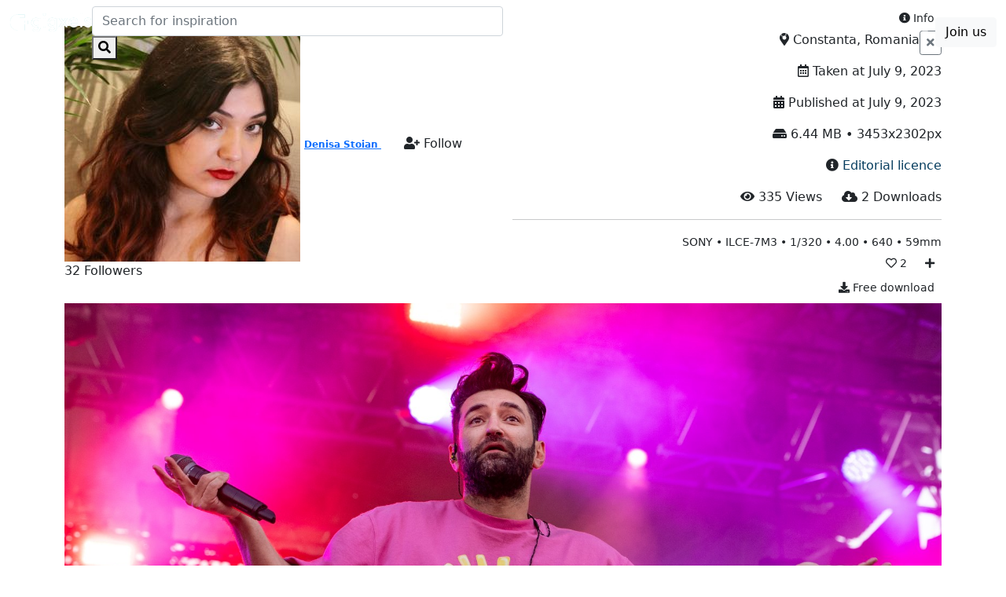

--- FILE ---
content_type: text/html; charset=UTF-8
request_url: https://gigxels.com/photo/smiley-constanta-july-2023-e29bdafc2e
body_size: 7442
content:
<!doctype html>
<html lang="en">

<head>
    <meta charset="utf-8">
    <meta name="csrf-token" content="JAtNUnU4ufKnaICHgy8Nqwj7EPdPXauyWEO6isGT">
    <link rel="icon" href="/favicon.ico?v=5" type="image/x-icon">

    <meta name="viewport" content="width=device-width, initial-scale=1">
    <link href="https://cdn.jsdelivr.net/npm/bootstrap@5.0.0-beta1/dist/css/bootstrap.min.css" rel="stylesheet"
          integrity="sha384-giJF6kkoqNQ00vy+HMDP7azOuL0xtbfIcaT9wjKHr8RbDVddVHyTfAAsrekwKmP1" crossorigin="anonymous">
    <link rel="stylesheet" href="https://cdnjs.cloudflare.com/ajax/libs/font-awesome/5.15.1/css/all.min.css"
          integrity="sha512-+4zCK9k+qNFUR5X+cKL9EIR+ZOhtIloNl9GIKS57V1MyNsYpYcUrUeQc9vNfzsWfV28IaLL3i96P9sdNyeRssA=="
          crossorigin="anonymous"/>
            <meta name=”robots” content=”index,follow”>
        <link rel="canonical" href="https://gigxels.com/photo/smiley-constanta-july-2023-e29bdafc2e">
    <link href="https://cdn.jsdelivr.net/npm/select2@4.1.0-beta.1/dist/css/select2.min.css" rel="stylesheet"/>
    <link rel="stylesheet" href="//code.jquery.com/ui/1.12.1/themes/base/jquery-ui.css">
    <link rel="stylesheet" href="https://cdnjs.cloudflare.com/ajax/libs/jquery-confirm/3.3.2/jquery-confirm.min.css">
        <link href="https://gigxels.com/assets/css/style.css?v=15.5" rel="stylesheet" async type="text/css" media="screen">
    <link href="https://gigxels.com/assets/css/responsive.css?v=15.5" async rel="stylesheet" type="text/css" media="screen">
    <title>Smiley in Constanta on July 9, 2023 (e29bdafc2e) - Gigxels</title>
    <meta name="description" content="Download Smiley free photo in Constanta on July 9, 2023. Free image about Smiley, Constanta (Constanta, Romania), Neversea Festival, Neversea Beach Photo by Denisa Stoian on Gigxles (e29bdafc2e)">
    <meta name="author" content="UNIVERSAL CODE">
    
    <link rel="image_src" href="https://gigxels.com/storage/photos/denisa-stoian/smiley-constanta-july-2023-e29bdafc2e.jpg"/>

    <meta property="fb:app_id" content="102340304869842"/>
    <meta property="og:url" content="https://gigxels.com/photo/smiley-constanta-july-2023-e29bdafc2e"/>
    <meta property="og:type" content="article"/>
    <meta property="og:title" content="Smiley in Constanta on July 9 2023 e29bdafc2e"/>
    <meta property="og:description" content="Download Smiley free photo in Constanta on July 9 2023 Free image about Smiley Constanta Constanta Romania Neversea Festival Neversea Beach Photo by Denisa Stoian on Gigxles e29bdafc2e"/>
    <meta property="og:image" content="https://gigxels.com/storage/photos/denisa-stoian/smiley-constanta-july-2023-e29bdafc2e.jpg"/>
    <meta property="og:image:alt" content="Smiley in Constanta on July 9 2023 e29bdafc2e"/>
    <meta property="article:publisher" content="https://www.facebook.com/gigxels">
    <meta property="article:author" content="Gigxels">
    <meta property="article:published_time" content="2023-07-09 22:03:50">

    <meta name="twitter:card" content="summary_large_image"/>
    <meta name="twitter:site" content="@Gigxels"/>
    <meta name="twitter:creator" content="@Gigxels"/>
    <meta name="twitter:title" content="Smiley in Constanta on July 9 2023 e29bdafc2e"/>
    <meta name="twitter:description" content="Download Smiley free photo in Constanta on July 9 2023 Free image about Smiley Constanta Constanta Romania Neversea Festival Neversea Beach Photo by Denisa Stoian on Gigxles e29bdafc2e"/>
    <meta name="twitter:image" content="https://gigxels.com/storage/photos/denisa-stoian/smiley-constanta-july-2023-e29bdafc2e.jpg"/>
    <meta name="twitter:url" content="https://gigxels.com/photo/smiley-constanta-july-2023-e29bdafc2e"/>

    <script type="application/ld+json">
    {
       "@context":"https://schema.org/",
       "@type":"CreativeWork",
       "image":{
          "@type":"ImageObject",
          "url":"https://gigxels.com/storage/photos/denisa-stoian/smiley-constanta-july-2023-e29bdafc2e.jpg",
          "contentUrl":"https://gigxels.com/storage/photos/denisa-stoian/smiley-constanta-july-2023-e29bdafc2e.jpg",
          "thumbnailUrl":"https://gigxels.com/storage/sm/photos/denisa-stoian/smiley-constanta-july-2023-e29bdafc2e.jpg",
          "caption":"Download Smiley free photo in Constanta on July 9 2023 Free image about Smiley Constanta Constanta Romania Neversea Festival Neversea Beach Photo by Denisa Stoian on Gigxles e29bdafc2e",
          "name":"Smiley in Constanta on July 9 2023 e29bdafc2e",
          "description":" Download Smiley free photo in Constanta on July 9 2023 Free image about Smiley Constanta Constanta Romania Neversea Festival Neversea Beach Photo by Denisa Stoian on Gigxles e29bdafc2e",
          "fileFormat":"image/jpeg",
          "width":"3453",
          "height":"2302",
          "contentSize":"6.44 MB",
          "countryOfOrigin":"Romania",
          "sourceOrganization":"Gigxels",
          "isAccessibleForFree":"true",
          "representativeOfPage":"true",
          "contentLocation":{
             "@type":"Place",
             "name":"unknown",
             "address":{
                "@type":"PostalAddress",
                "addressCountry":"Romania",
                "addressLocality":"Constanta",
                "addressRegion":"Constanta"
             }
          },
          "dateCreated":"July 9, 2023",
          "datePublished":"July 9, 2023",
          "uploadDate":"July 9, 2023",
          "license":"https://gigxels.com/editorial-license",
          "acquireLicensePage":"https://gigxels.com/photo/smiley-constanta-july-2023-e29bdafc2e",
          "copyrightHolder":"Denisa Stoian shared on Gigxels",
          "creditText":"Denisa Stoian shared on Gigxels",
          "creator":{
             "@type":"Person",
             "name":"Denisa Stoian"
          },
          "copyrightNotice":"Denisa Stoian shared on Gigxels",
          "author":{
             "@type":"Person",
             "name":"Denisa Stoian",
             "url":"https://gigxels.com/@denisa-stoian"
          }
       }
    }

    </script>
    <script type="application/javascript">
    const authUser = '2';
    const uploadFieldsUrl = 'https://gigxels.com/photo/upload-fields';
    const updateNotificationsUrl = 'https://gigxels.com/notifications/update';
    const notificationsUrl = 'https://gigxels.com/notifications';
    const collectionRemovePhotoUrl = 'https://gigxels.com/collections/delete-photo';
    const collectionAddPhotoUrl = 'https://gigxels.com/collections/add-photo';
    const collectionMyListUrl = 'https://gigxels.com/collections/me';
    const silentUploadUrl = 'https://gigxels.com/silent-upload';
    const searchVenuesUrl = 'https://gigxels.com/search-venues';
    const searchTagsUrl = 'https://gigxels.com/search-tags';
    const searchCitiesUrl = 'https://gigxels.com/search-cities';
    const getSubcategoriesUrl = 'https://gigxels.com/get-subcategories';
    const getSearchBoxUrl = 'https://gigxels.com/search-box';
        const categories = [{"id":1,"name":"Music"},{"id":7,"name":"Sports"},{"id":8,"name":"Society"},{"id":9,"name":"Culture"},{"id":10,"name":"Nature"},{"id":11,"name":"Technology"},{"id":12,"name":"Business"}];
        const heroImage = 'https://gigxels.com/assets/images/default_home_gigxels-min.jpg';
</script>
    <!-- Global site tag (gtag.js) - Google Analytics -->
    <script async src="https://www.googletagmanager.com/gtag/js?id=UA-38060948-1"></script>
    <script>
        window.dataLayer = window.dataLayer || [];

        function gtag() {
            dataLayer.push(arguments);
        }

        gtag('js', new Date());
        gtag('config', 'UA-38060948-1');
    </script>

    <!-- Facebook Pixel Code -->
    <script>
        !function (f, b, e, v, n, t, s) {
            if (f.fbq) return;
            n = f.fbq = function () {
                n.callMethod ?
                    n.callMethod.apply(n, arguments) : n.queue.push(arguments)
            };
            if (!f._fbq) f._fbq = n;
            n.push = n;
            n.loaded = !0;
            n.version = '2.0';
            n.queue = [];
            t = b.createElement(e);
            t.async = !0;
            t.src = v;
            s = b.getElementsByTagName(e)[0];
            s.parentNode.insertBefore(t, s)
        }(window, document, 'script',
            'https://connect.facebook.net/en_US/fbevents.js');
        fbq('init', '305721731058767');
        fbq('track', 'PageView');
    </script>
    <noscript><img height="1" width="1" style="display:none" src="https://www.facebook.com/tr?id=305721731058767&ev=PageView&noscript=1"/></noscript>
    <!-- End Facebook Pixel Code -->

</head>
<body class="">

<header>
    <nav class="navbar navbar-expand-lg navbar-dark fixed-top d-flex bg-indigo">
        <div class="container-fluid">
            <div class="col-3 col-sm-2 col-lg-1">
                <a class="navbar-brand" href="https://gigxels.com">
                    <img src="https://gigxels.com/assets/images/gigxels_image_logo.png" class="img-fluid d-none d-sm-block" style="margin-top: 3px;">
                    <img src="https://gigxels.com/assets/images/logo_mobile.png" class="logo-mobile d-block d-sm-none" style="margin-top: 5px;width: 30px; ">
                </a>
            </div>
            <div class="col-7 col-sm-8 col-lg-5">
                <form class="searchForm ">
                    <input class="form-control me-2 input-search" type="search" placeholder="Search for inspiration" aria-label="Search" required>
                    <button class="btn-search" type="submit"><i class="fas fa-search"></i></button>
                </form>
            </div>
            <div class="col-2 col-sm-2 d-block d-md-block d-lg-none d-xl-none d-xxl-none text-end">
                <button class="navbar-toggler" type="button" data-bs-toggle="collapse"
                        data-bs-target="#mainNavbarX" aria-controls="mainNavbarX"
                        aria-expanded="false" aria-label="Toggle navigation">
                    <span class="navbar-toggler-icon"></span>
                </button>
            </div>
            <div class="col-12 col-lg-6 ">
                <div class="collapse navbar-collapse text-start flex-row-reverse w-100" id="mainNavbarX">
                    <ul class="navbar-nav  mt-2 mt-lg-0 ">
                        
                        <li class="nav-item ">
                            <a class="nav-link" href="https://gigxels.com/collections" title="Boards">Boards </a>
                        </li>

                        <li class="nav-item dropdown">
                            <a class="nav-link dropdown-toggle" href="" id="navbarDropdown2" role="button" data-bs-toggle="dropdown" aria-expanded="false">
                                Blog
                            </a>
                            <ul class="dropdown-menu dropdown-menu-lg-end" aria-labelledby="navbarDropdown2">
                                                                                                            <li><a class="dropdown-item" href="https://gigxels.com/blog/photography">Photography</a></li>
                                                                            <li><a class="dropdown-item" href="https://gigxels.com/blog/festivals">Festivals</a></li>
                                                                            <li><a class="dropdown-item" href="https://gigxels.com/blog/concerts">Concerts</a></li>
                                                                    
                            </ul>
                        </li>

                        <li class="nav-item dropdown">
                            <a class="nav-link dropdown-toggle" href="#" id="navbarDropdown2" role="button" data-bs-toggle="dropdown" aria-expanded="false">
                                More
                            </a>
                            <ul class="dropdown-menu dropdown-menu-lg-end" aria-labelledby="navbarDropdown2">
                                                                                                            <li><a class="dropdown-item" href="https://gigxels.com/about-us">About us</a></li>
                                                                            <li><a class="dropdown-item" href="https://gigxels.com/why-contribute">Why contribute?</a></li>
                                                                            <li><a class="dropdown-item" href="https://gigxels.com/editorial-license">Editorial license</a></li>
                                                                            <li><a class="dropdown-item" href="https://gigxels.com/cookie-policy">Cookie policy</a></li>
                                                                            <li><a class="dropdown-item" href="https://gigxels.com/privacy-policy">Privacy policy</a></li>
                                                                            <li><a class="dropdown-item" href="https://gigxels.com/guidelines">Guidelines</a></li>
                                                                            <li><a class="dropdown-item" href="https://gigxels.com/terms-conditions">Terms &amp; Conditions</a></li>
                                                                            <li><a class="dropdown-item" href="https://gigxels.com/contact">Contact</a></li>
                                                                                                    <li><a class="dropdown-item" href="https://gigxels.com/leaderboard">Leaderboard</a></li>
                                <li>
                                    <a title="Follow us on Facebook" href="https://www.facebook.com/gigxels" target="_blank"
                                       class="dropdown-item social-link">
                                        <i class="fab fa-facebook-square"></i>
                                    </a>
                                    <a title="Follow us on Instagram" href="https://www.instagram.com/gigxels/" target="_blank"
                                       class="dropdown-item social-link">
                                        <i class="fab fa-instagram-square"></i>
                                    </a>
                                </li>
                            </ul>
                        </li>
                                                                            <li class="nav-item">
                                <button type="button" class="btn btn-light" data-bs-toggle="modal" data-bs-target="#loginModal">Join us</button>
                            </li>
                                            </ul>
                </div>
            </div>
        </div>
    </nav>
    </header>
<main>
        <div class="container page" id="userPage">
        <div class="row align-items-center mb-1 pt-2">
    <div class="col-lg-6 d-none d-lg-inline-block">
                    <img src="https://gigxels.com/storage/avatars/bf9ec76580413f3f733faded6538a8c2.jpg" class="user-avatar">
                <a class="user-link" href="https://gigxels.com/@denisa-stoian"> <strong style="font-size: 12px;"> Denisa Stoian </strong></a>
        <a class="btn btn-xs btn-photo-secondary mx-3 btn-follow" data-bs-toggle="modal"
       data-bs-target="#loginModal" title="Follow author">
        <i class="fas fa-user-plus"></i> Follow
    </a>
                <br/>
        <span class="followerCount"> 32 Followers</span>
    </div>
    <div class="col-12 col-lg-6 text-center text-lg-end mb-xs-15" style="position:relative;">
        <button class="btn btn-sm btn-photo-secondary" title="View photo info" id="viewPhotoInfo">
            <i class="fas fa-info-circle"></i> Info
        </button>
        <div class="info">
            <button class=" float-end btn btn-sm btn-out btn-outline-secondary close"><i class="fas fa-times"></i></button>
            <p class="mb-05"><i class="fas fa-map-marker-alt"></i>
                                Constanta, Romania
            </p>
            <p class="mb-05"><i class="far fa-calendar-alt"></i> Taken at July 9, 2023</p>
            <p class="mb-05"><i class="fas fa-calendar-alt"></i> Published at July 9, 2023</p>
            <p class="mb-05"><i class="fas fa-hdd"></i> 6.44 MB &bull; 3453x2302px</p>
            <p class="mb-05"><i class="fas fa-info-circle"></i>
                <a href="https://gigxels.com/editorial-license" target="_blank" style="text-decoration: none;color: #053C5E; cursor:pointer;">Editorial licence</a></p>
                            <p class="mb-05">
                                            <i class="fas fa-eye"></i>  335 <span class="d-none d-sm-inline-block mr-3">Views</span>
                        &nbsp;&nbsp;&nbsp;
                                                                <i class="fas fa-cloud-download-alt"></i> 2  <span class="d-none d-sm-inline-block">Downloads</span>
                                    </p>
                        <hr/>
            <small>
                                    SONY
                                                    &bull; ILCE-7M3
                                                    &bull; 1/320
                                                    &bull; 4.00
                                                    &bull; 640
                                                    &bull; 59mm
                            </small>
        </div>

                    <a class="btn btn-sm btn-photo-secondary btn-like " data-bs-toggle="modal" data-bs-target="#loginModal" title="Like photo">
                <i class="far fa-heart"></i>
                <span>2 </span>
            </a>
            <button class="btn btn-sm btn-photo-secondary " data-bs-toggle="modal" data-bs-target="#loginModal">
                <i class="fas fa-plus"></i>
            </button>
                        <div class="download-photo ">
                            <span class="download-placeholder cursor-pointer btn btn-sm"
                      data-bs-toggle="modal" data-bs-target="#loginModal"> <i class="fas fa-download"></i> Free download</span>
                    </div>
        
        
        
        
    </div>
    <div class="col-lg-4 col-12 text-md-end text-center d-none d-sm-block">
        
        
        
        
        
        
        
        
        
        
        
        
        
        
        
        
        
                    </div>
</div>
<div class="row mb-3">
    <div class="col-md-12 noPaddingXs ">
        <div class="min-h-370 text-center">
            <img class="img-fluid maxHeight870"
                 src="https://gigxels.com/storage/photos/denisa-stoian/smiley-constanta-july-2023-e29bdafc2e.jpg" alt="Smiley in Constanta on July 9, 2023 (e29bdafc2e)"
                 title="Smiley in Constanta on July 9, 2023 (e29bdafc2e)">
        </div>
    </div>
</div>

<div class="row mb-3">
    <div class="col-12">
        <div class="w-100 d-lg-none">
                            <img src="https://gigxels.com/storage/avatars/bf9ec76580413f3f733faded6538a8c2.jpg" class="user-avatar">
                        <a class="user-link" href="https://gigxels.com/@denisa-stoian"> <strong style="font-size: 12px;"> Denisa Stoian </strong></a>
            <a class="btn btn-xs btn-photo-secondary mx-3 btn-follow" data-bs-toggle="modal"
       data-bs-target="#loginModal" title="Follow author">
        <i class="fas fa-user-plus"></i> Follow
    </a>
                        <br/>
            <span class="followerCount"> 32 Followers</span>
        </div>
                    <a href="https://gigxels.com/search/smiley"
               class="btn mb-2 btn-sm btn-primary"
               title="Smiley (photo subject)">
                Smiley
            </a>
                    <a href="https://gigxels.com/search/constanta-constanta-romania"
               class="btn mb-2 btn-sm btn-outline-primary  text-capitalize"
               title="Constanta (Constanta, Romania) (secondary tag)">
                Constanta 
            </a>
                    <a href="https://gigxels.com/search/neversea-festival"
               class="btn mb-2 btn-sm btn-outline-primary  text-capitalize"
               title="Neversea Festival (secondary tag)">
                Neversea Festival
            </a>
                    <a href="https://gigxels.com/search/neversea-beach"
               class="btn mb-2 btn-sm btn-outline-primary  text-capitalize"
               title="Neversea Beach (secondary tag)">
                Neversea Beach
            </a>
                            <p class="mb-3 text-muted photo-description" style="color: #777 !important; font-family: inherit!important;">
                
                
                
                
                Romanian singer Smiley performs at Neversea Festival in Constanta, Romania on July 9, 2023.
                
            </p>
            </div>
</div>
    <div class="row">
        <div class="col-12">
            <h4>Similar photos</h4>
        </div>
        <div class="col-12">
            <section class="grid_3" id="similarPhotos">
                <div class="grid__col-sizer"></div>
                <figure class="grid__item grid__photo" id="photoGrid_cc9be32066">



                <a href="https://gigxels.com/photo/smiley-bucharest-january-2021-cc9be32066" class="photoView">
            <img src="https://gigxels.com/storage/md/photos/denisa-stoian/smiley-bucharest-january-2021-cc9be32066.jpg" alt="smiley-bucharest-january-2021-cc9be32066" title="Smiley in Bucharest on january 2021">
        </a>
        <div class="author">








            <div class="d-inline">

                <div class="tag main" title="Smiley">Smiley</div>
            </div>
        </div>
        <div class="buttons">

                            <a href="#" data-bs-toggle="modal" data-bs-target="#loginModal"> <i class="fas fa-download"></i> </a>
                <a href="#" data-bs-toggle="modal" data-bs-target="#loginModal"><i class="fas fa-plus"></i></a>
                <a href="#" data-bs-toggle="modal" data-bs-target="#loginModal"><i class="far fa-heart"></i></a>
                    </div>
    </figure>

    

    <figure class="grid__item grid__photo" id="photoGrid_e90b09dedc">



                <a href="https://gigxels.com/photo/smiley-bucharest-january-2021-e90b09dedc" class="photoView">
            <img src="https://gigxels.com/storage/md/photos/denisa-stoian/smiley-bucharest-january-2021-e90b09dedc.jpg" alt="smiley-bucharest-january-2021-e90b09dedc" title="Smiley in Bucharest on january 2021">
        </a>
        <div class="author">








            <div class="d-inline">

                <div class="tag main" title="Smiley">Smiley</div>
            </div>
        </div>
        <div class="buttons">

                            <a href="#" data-bs-toggle="modal" data-bs-target="#loginModal"> <i class="fas fa-download"></i> </a>
                <a href="#" data-bs-toggle="modal" data-bs-target="#loginModal"><i class="fas fa-plus"></i></a>
                <a href="#" data-bs-toggle="modal" data-bs-target="#loginModal"><i class="far fa-heart"></i></a>
                    </div>
    </figure>

    

    <figure class="grid__item grid__photo" id="photoGrid_308f62b881">



                <a href="https://gigxels.com/photo/smiley-bucharest-january-2021-308f62b881" class="photoView">
            <img src="https://gigxels.com/storage/md/photos/denisa-stoian/smiley-bucharest-january-2021-308f62b881.jpg" alt="smiley-bucharest-january-2021-308f62b881" title="Smiley in Bucharest on january 2021">
        </a>
        <div class="author">








            <div class="d-inline">

                <div class="tag main" title="Smiley">Smiley</div>
            </div>
        </div>
        <div class="buttons">

                            <a href="#" data-bs-toggle="modal" data-bs-target="#loginModal"> <i class="fas fa-download"></i> </a>
                <a href="#" data-bs-toggle="modal" data-bs-target="#loginModal"><i class="fas fa-plus"></i></a>
                <a href="#" data-bs-toggle="modal" data-bs-target="#loginModal"><i class="far fa-heart"></i></a>
                    </div>
    </figure>

    

    <figure class="grid__item grid__photo" id="photoGrid_1f7d0e2780">



                <a href="https://gigxels.com/photo/smiley-bucharest-january-2021-1f7d0e2780" class="photoView">
            <img src="https://gigxels.com/storage/md/photos/denisa-stoian/smiley-bucharest-january-2021-1f7d0e2780.jpg" alt="smiley-bucharest-january-2021-1f7d0e2780" title="Smiley in Bucharest on january 2021">
        </a>
        <div class="author">








            <div class="d-inline">

                <div class="tag main" title="Smiley">Smiley</div>
            </div>
        </div>
        <div class="buttons">

                            <a href="#" data-bs-toggle="modal" data-bs-target="#loginModal"> <i class="fas fa-download"></i> </a>
                <a href="#" data-bs-toggle="modal" data-bs-target="#loginModal"><i class="fas fa-plus"></i></a>
                <a href="#" data-bs-toggle="modal" data-bs-target="#loginModal"><i class="far fa-heart"></i></a>
                    </div>
    </figure>

    

    <figure class="grid__item grid__photo" id="photoGrid_b320438787">



                <a href="https://gigxels.com/photo/smiley-bucharest-january-2021-b320438787" class="photoView">
            <img src="https://gigxels.com/storage/md/photos/denisa-stoian/smiley-bucharest-january-2021-b320438787.jpg" alt="smiley-bucharest-january-2021-b320438787" title="Smiley in Bucharest on january 2021">
        </a>
        <div class="author">








            <div class="d-inline">

                <div class="tag main" title="Smiley">Smiley</div>
            </div>
        </div>
        <div class="buttons">

                            <a href="#" data-bs-toggle="modal" data-bs-target="#loginModal"> <i class="fas fa-download"></i> </a>
                <a href="#" data-bs-toggle="modal" data-bs-target="#loginModal"><i class="fas fa-plus"></i></a>
                <a href="#" data-bs-toggle="modal" data-bs-target="#loginModal"><i class="far fa-heart"></i></a>
                    </div>
    </figure>

    

    <figure class="grid__item grid__photo" id="photoGrid_fa9aebf498">



                <a href="https://gigxels.com/photo/smiley-bucharest-january-2021-fa9aebf498" class="photoView">
            <img src="https://gigxels.com/storage/md/photos/denisa-stoian/smiley-bucharest-january-2021-fa9aebf498.jpg" alt="smiley-bucharest-january-2021-fa9aebf498" title="Smiley in Bucharest on january 2021">
        </a>
        <div class="author">








            <div class="d-inline">

                <div class="tag main" title="Smiley">Smiley</div>
            </div>
        </div>
        <div class="buttons">

                            <a href="#" data-bs-toggle="modal" data-bs-target="#loginModal"> <i class="fas fa-download"></i> </a>
                <a href="#" data-bs-toggle="modal" data-bs-target="#loginModal"><i class="fas fa-plus"></i></a>
                <a href="#" data-bs-toggle="modal" data-bs-target="#loginModal"><i class="far fa-heart"></i></a>
                    </div>
    </figure>

    

    <figure class="grid__item grid__photo" id="photoGrid_e5f02a4349">



                <a href="https://gigxels.com/photo/smiley-bucharest-january-2021-e5f02a4349" class="photoView">
            <img src="https://gigxels.com/storage/md/photos/denisa-stoian/smiley-bucharest-january-2021-e5f02a4349.jpg" alt="smiley-bucharest-january-2021-e5f02a4349" title="Smiley in Bucharest on january 2021">
        </a>
        <div class="author">








            <div class="d-inline">

                <div class="tag main" title="Smiley">Smiley</div>
            </div>
        </div>
        <div class="buttons">

                            <a href="#" data-bs-toggle="modal" data-bs-target="#loginModal"> <i class="fas fa-download"></i> </a>
                <a href="#" data-bs-toggle="modal" data-bs-target="#loginModal"><i class="fas fa-plus"></i></a>
                <a href="#" data-bs-toggle="modal" data-bs-target="#loginModal"><i class="far fa-heart"></i></a>
                    </div>
    </figure>

    

    <figure class="grid__item grid__photo" id="photoGrid_f208df5ec9">



                <a href="https://gigxels.com/photo/smiley-bucharest-january-2021-f208df5ec9" class="photoView">
            <img src="https://gigxels.com/storage/md/photos/denisa-stoian/smiley-bucharest-january-2021-f208df5ec9.jpg" alt="smiley-bucharest-january-2021-f208df5ec9" title="Smiley in Bucharest on january 2021">
        </a>
        <div class="author">








            <div class="d-inline">

                <div class="tag main" title="Smiley">Smiley</div>
            </div>
        </div>
        <div class="buttons">

                            <a href="#" data-bs-toggle="modal" data-bs-target="#loginModal"> <i class="fas fa-download"></i> </a>
                <a href="#" data-bs-toggle="modal" data-bs-target="#loginModal"><i class="fas fa-plus"></i></a>
                <a href="#" data-bs-toggle="modal" data-bs-target="#loginModal"><i class="far fa-heart"></i></a>
                    </div>
    </figure>

    

    <figure class="grid__item grid__photo" id="photoGrid_ae7070bb97">



                <a href="https://gigxels.com/photo/smiley-bucharest-january-2021-ae7070bb97" class="photoView">
            <img src="https://gigxels.com/storage/md/photos/denisa-stoian/smiley-bucharest-january-2021-ae7070bb97.jpg" alt="smiley-bucharest-january-2021-ae7070bb97" title="Smiley in Bucharest on january 2021">
        </a>
        <div class="author">








            <div class="d-inline">

                <div class="tag main" title="Smiley">Smiley</div>
            </div>
        </div>
        <div class="buttons">

                            <a href="#" data-bs-toggle="modal" data-bs-target="#loginModal"> <i class="fas fa-download"></i> </a>
                <a href="#" data-bs-toggle="modal" data-bs-target="#loginModal"><i class="fas fa-plus"></i></a>
                <a href="#" data-bs-toggle="modal" data-bs-target="#loginModal"><i class="far fa-heart"></i></a>
                    </div>
    </figure>

    

    <figure class="grid__item grid__photo" id="photoGrid_9e9659c3e5">



                <a href="https://gigxels.com/photo/smiley-bucharest-january-2021-9e9659c3e5" class="photoView">
            <img src="https://gigxels.com/storage/md/photos/denisa-stoian/smiley-bucharest-january-2021-9e9659c3e5.jpg" alt="smiley-bucharest-january-2021-9e9659c3e5" title="Smiley in Bucharest on january 2021">
        </a>
        <div class="author">








            <div class="d-inline">

                <div class="tag main" title="Smiley">Smiley</div>
            </div>
        </div>
        <div class="buttons">

                            <a href="#" data-bs-toggle="modal" data-bs-target="#loginModal"> <i class="fas fa-download"></i> </a>
                <a href="#" data-bs-toggle="modal" data-bs-target="#loginModal"><i class="fas fa-plus"></i></a>
                <a href="#" data-bs-toggle="modal" data-bs-target="#loginModal"><i class="far fa-heart"></i></a>
                    </div>
    </figure>

    

    <figure class="grid__item grid__photo" id="photoGrid_8ce682e688">



                <a href="https://gigxels.com/photo/smiley-bucharest-january-2021-8ce682e688" class="photoView">
            <img src="https://gigxels.com/storage/md/photos/denisa-stoian/smiley-bucharest-january-2021-8ce682e688.jpg" alt="smiley-bucharest-january-2021-8ce682e688" title="Smiley in Bucharest on january 2021">
        </a>
        <div class="author">








            <div class="d-inline">

                <div class="tag main" title="Smiley">Smiley</div>
            </div>
        </div>
        <div class="buttons">

                            <a href="#" data-bs-toggle="modal" data-bs-target="#loginModal"> <i class="fas fa-download"></i> </a>
                <a href="#" data-bs-toggle="modal" data-bs-target="#loginModal"><i class="fas fa-plus"></i></a>
                <a href="#" data-bs-toggle="modal" data-bs-target="#loginModal"><i class="far fa-heart"></i></a>
                    </div>
    </figure>

    

    <figure class="grid__item grid__photo" id="photoGrid_df720938e4">



                <a href="https://gigxels.com/photo/smiley-bucharest-january-2021-df720938e4" class="photoView">
            <img src="https://gigxels.com/storage/md/photos/denisa-stoian/smiley-bucharest-january-2021-df720938e4.jpg" alt="smiley-bucharest-january-2021-df720938e4" title="Smiley in Bucharest on january 2021">
        </a>
        <div class="author">








            <div class="d-inline">

                <div class="tag main" title="Smiley">Smiley</div>
            </div>
        </div>
        <div class="buttons">

                            <a href="#" data-bs-toggle="modal" data-bs-target="#loginModal"> <i class="fas fa-download"></i> </a>
                <a href="#" data-bs-toggle="modal" data-bs-target="#loginModal"><i class="fas fa-plus"></i></a>
                <a href="#" data-bs-toggle="modal" data-bs-target="#loginModal"><i class="far fa-heart"></i></a>
                    </div>
    </figure>

    

    <figure class="grid__item grid__photo" id="photoGrid_8e084b50ca">



                <a href="https://gigxels.com/photo/smiley-bucharest-january-2021-8e084b50ca" class="photoView">
            <img src="https://gigxels.com/storage/md/photos/denisa-stoian/smiley-bucharest-january-2021-8e084b50ca.jpg" alt="smiley-bucharest-january-2021-8e084b50ca" title="Smiley in Bucharest on january 2021">
        </a>
        <div class="author">








            <div class="d-inline">

                <div class="tag main" title="Smiley">Smiley</div>
            </div>
        </div>
        <div class="buttons">

                            <a href="#" data-bs-toggle="modal" data-bs-target="#loginModal"> <i class="fas fa-download"></i> </a>
                <a href="#" data-bs-toggle="modal" data-bs-target="#loginModal"><i class="fas fa-plus"></i></a>
                <a href="#" data-bs-toggle="modal" data-bs-target="#loginModal"><i class="far fa-heart"></i></a>
                    </div>
    </figure>

    

    <figure class="grid__item grid__photo" id="photoGrid_282ca91fce">



                <a href="https://gigxels.com/photo/smiley-bucharest-january-2021-282ca91fce" class="photoView">
            <img src="https://gigxels.com/storage/md/photos/denisa-stoian/smiley-bucharest-january-2021-282ca91fce.jpg" alt="smiley-bucharest-january-2021-282ca91fce" title="Smiley in Bucharest on january 2021">
        </a>
        <div class="author">








            <div class="d-inline">

                <div class="tag main" title="Smiley">Smiley</div>
            </div>
        </div>
        <div class="buttons">

                            <a href="#" data-bs-toggle="modal" data-bs-target="#loginModal"> <i class="fas fa-download"></i> </a>
                <a href="#" data-bs-toggle="modal" data-bs-target="#loginModal"><i class="fas fa-plus"></i></a>
                <a href="#" data-bs-toggle="modal" data-bs-target="#loginModal"><i class="far fa-heart"></i></a>
                    </div>
    </figure>

    

    <figure class="grid__item grid__photo" id="photoGrid_bc56497107">



                <a href="https://gigxels.com/photo/smiley-bucharest-january-2021-bc56497107" class="photoView">
            <img src="https://gigxels.com/storage/md/photos/denisa-stoian/smiley-bucharest-january-2021-bc56497107.jpg" alt="smiley-bucharest-january-2021-bc56497107" title="Smiley in Bucharest on january 2021">
        </a>
        <div class="author">








            <div class="d-inline">

                <div class="tag main" title="Smiley">Smiley</div>
            </div>
        </div>
        <div class="buttons">

                            <a href="#" data-bs-toggle="modal" data-bs-target="#loginModal"> <i class="fas fa-download"></i> </a>
                <a href="#" data-bs-toggle="modal" data-bs-target="#loginModal"><i class="fas fa-plus"></i></a>
                <a href="#" data-bs-toggle="modal" data-bs-target="#loginModal"><i class="far fa-heart"></i></a>
                    </div>
    </figure>
            </section>
                            <p>
                    <a class="load-more" href="https://gigxels.com/get-similar-photos/19861?page=2"
                       data-url="https://gigxels.com/get-similar-photos/19861">Load more</a>
                </p>
                    </div>
    </div>
    </div>
</main>
<footer class="">
    <div class="container">
        <div class="row">
            <div class="col-12 col-md-4 mb-xs-35">
                                    <ul>
                        <li class="title">Gigxels to know</li>
                                                    <li><a href="https://gigxels.com/about-us"> About us</a></li>
                                                    <li><a href="https://gigxels.com/why-contribute"> Why contribute?</a></li>
                                                    <li><a href="https://gigxels.com/editorial-license"> Editorial license</a></li>
                                                    <li><a href="https://gigxels.com/privacy-policy"> Privacy policy</a></li>
                                                    <li><a href="https://gigxels.com/guidelines"> Guidelines</a></li>
                                                    <li><a href="https://gigxels.com/terms-conditions"> Terms &amp; Conditions</a></li>
                                                    <li><a href="https://gigxels.com/contact"> Contact</a></li>
                                            </ul>
                            </div>
            <div class="col-12 col-md-4 mb-xs-35">
                                    <ul>
                        <li class="title">Popular searches</li>
                                                                                                                                                                                                                                                                                </div>
            <div class="col-12 col-md-4 mb-xs-35">
                <ul>
                    <li class="title">Follow us on</li>
                    <li><a title="Facebook" href="https://www.facebook.com/gigxels" target="_blank">
                            <i class="fab fa-facebook-square"></i> Facebook
                        </a>
                    </li>
                    <li>
                        <a title="Instagram" href="https://www.instagram.com/gigxels/" target="_blank">
                            <i class="fab fa-instagram-square"></i> Instagram
                        </a>
                    </li>
                </ul>
            </div>

        </div>
    </div>

</footer>

    <div class="modal fade" id="loginModal" tabindex="-1" aria-labelledby="loginModalLabel" aria-hidden="true">
    <div class="modal-dialog">
        <div class="modal-content">
            <div class="modal-header">
                Welcome, login to your account
                <button type="button" class="btn-close" data-bs-dismiss="modal" aria-label="Close"></button>
            </div>
            <div class="modal-body">
                <div class="container">
                    <div class="row justify-content-center">
                        <div class="col-10">

                            <form method="POST" action="https://gigxels.com/login" id="loginForm">
                                <input type="hidden" name="_token" value="JAtNUnU4ufKnaICHgy8Nqwj7EPdPXauyWEO6isGT">
                                <div class="mb-3">
                                    <label for="email">Email</label>
                                    <input id="email" class="form-control" type="email" name="email" required autofocus/>
                                </div>

                                <div class="mb-3">
                                    <label for="password">Password</label>
                                    <input id="password" class="form-control" type="password" name="password" required autocomplete="current-password"/>
                                </div>


                                <div class="text-center">
                                    <button class="btn btn-photo-inverse w-100 mb-1" id="btn-login"> Login</button>
                                    <div class="mt-1 mb-2"> OR</div>

                                    <a class="btn btn-google w-100 mb-1" href="https://gigxels.com/auth/google"> <i class="fab fa-google"></i> Login with Google</a>
                                </div>
                            </form>
                        </div>

                    </div>
                    <div class="row mt-4">
                        <div class="col-12 col-sm-6 mb-3">
                            <a class="modal-link" href="https://gigxels.com/forgot-password">
                                Forgot your password?
                            </a>
                        </div>
                        <div class="col-12 col-sm-6 mb-3">
                            <a href="#" class="modal-link show-register">
                                Don't have an account? Register
                            </a>
                        </div>
                    </div>
                </div>
            </div>
        </div>
    </div>
</div>
    <div class="modal fade" id="registerModal" tabindex="-1" aria-labelledby="registerModalLabel" aria-hidden="true">
    <div class="modal-dialog">
        <div class="modal-content">
            <div class="modal-header">
                Welcome, create a new account
                <button type="button" class="btn-close" data-bs-dismiss="modal" aria-label="Close"></button>
            </div>
            <div class="modal-body">
                <div class="container">
                    <div class="row justify-content-center">
                        <div class="col-12">

                            <form method="POST" action="https://gigxels.com/register" id="registerForm">
                                <input type="hidden" name="_token" value="JAtNUnU4ufKnaICHgy8Nqwj7EPdPXauyWEO6isGT">
                                <div class="mb-3">
                                    <h6 class="text-center">Download free photos powered by a community of photographers. </h6>
                                    <hr/>
                                    <div class="row">
                                        <div class="col">
                                            <label for="reg_firstname">Firstname</label>
                                            <input id="reg_firstname" class="form-control" type="text" name="firstname" required autofocus/>
                                        </div>
                                        <div class="col">
                                            <label for="reg_lastname">Lastname</label>
                                            <input id="reg_lastname" class="form-control" type="text" name="lastname" required/>
                                        </div>
                                    </div>
                                </div>

                                <div class="mb-3">
                                    <label for="reg_email">Email</label>
                                    <input id="reg_email" class="form-control" type="email" name="email" required/>
                                </div>

                                <div class="mb-3">
                                    <label for="reg_password">Password</label>
                                    <input id="reg_password" class="form-control" type="password" name="password" required autocomplete="current-password"/>
                                </div>
                                <div class="mb-3">
                                    <label for="reg_password_confirmation">Confirm Password</label>
                                    <input id="reg_password_confirmation" class="form-control" type="password" name="password_confirmation" required
                                           autocomplete="current-password"/>
                                </div>
                                <div style="padding-left: calc(50% - 128px); margin-bottom: 15px">
                                    <div id="register_id" class="" style=""></div>

                                </div>
                                <div class="text-center">
                                    <button class="btn btn-photo-inverse w-100" id="btn-register"> Register</button>
                                    <div class="mt-1 mb-2"> OR</div>

                                    <a class="btn btn-google w-100 mb-1" href="https://gigxels.com/auth/google"> <i class="fab fa-google"></i> Register with Google</a>
                                    <p class="terms-text text-success">
                                        By joining, you agree to our <a href="https://gigxels.com/terms-conditions" target="_blank"> Terms of Service</a> and <a
                                            href="https://gigxels.com/privacy-policy" target="_blank"> Privacy Policy</a>
                                    </p>
                                    <a href="#" class="modal-link show-login">
                                        You already have an account? Login
                                    </a>
                                </div>
                            </form>
                        </div>
                    </div>
                </div>
            </div>
        </div>
    </div>
</div>
    <div class="modal fade" id="newsletterModal" tabindex="-1" aria-labelledby="newsletterModalLabel" aria-hidden="true">
    <div class="modal-dialog">
        <div class="modal-content">
            <section class="wrapper">
                <div class="content">
                    <header>
                        <h1>Subscribe Us</h1>
                    </header>
                    <section>
                        <p>
                            Not sure yet about having an account on Gigxels? <br/>
                            Subscribe and we will send you weekly our 10 best pictures!
                        </p>
                    </section>
                    <footer>
                        <form action="https://gigxels.com/subscribe-newsletter" id="newsletterForm">
                            <input id="email" type="email" name="email" placeholder="Enter your email" required autofocus/>
                            <button id="btn-newsletter">Let's go</button>
                        </form>
                    </footer>
                </div>
            </section>
        </div>
    </div>
</div>
<div class="modal fade" id="afterDownloadModal" tabindex="-2" aria-labelledby="photoModalLabel" aria-hidden="true">
    <div class="modal-dialog modal-600 modal-dialog-centered l">
        
    </div>
</div>
<div class="modal fade" id="photoModal" tabindex="-1" aria-labelledby="photoModalLabel" aria-hidden="true">
    <div class="modal-dialog modal-dialog-centered modal-xl">
        
    </div>
</div>
<script src="https://cdn.jsdelivr.net/npm/bootstrap@5.0.0-beta1/dist/js/bootstrap.bundle.min.js"
        integrity="sha384-ygbV9kiqUc6oa4msXn9868pTtWMgiQaeYH7/t7LECLbyPA2x65Kgf80OJFdroafW"
        crossorigin="anonymous">
</script>
<script src='https://platform-api.sharethis.com/js/sharethis.js#property=602aa10d1e16b800121b023d&product=sop'
        type='text/javascript' async='async'>
</script>
<script src="https://code.jquery.com/jquery-3.5.1.min.js"
        integrity="sha256-9/aliU8dGd2tb6OSsuzixeV4y/faTqgFtohetphbbj0="
        crossorigin="anonymous">
</script>
<script src="https://cdn.jsdelivr.net/npm/select2@4.1.0-beta.1/dist/js/select2.min.js"></script>
<script src="https://code.jquery.com/ui/1.12.1/jquery-ui.js"></script>
<script src="https://cdnjs.cloudflare.com/ajax/libs/jquery-confirm/3.3.2/jquery-confirm.min.js"></script>


<script type="text/javascript" src="//cdnjs.cloudflare.com/ajax/libs/jquery.lazy/1.7.9/jquery.lazy.min.js" async defer></script>

<script src="https://gigxels.com/assets/js/isotope.js"></script>
<script src="https://gigxels.com/assets/js/infinite-scroll.js"></script>

<script src="https://gigxels.com/assets/js/cookieconsent.js?v=15.5" async defer></script>
<script src="https://gigxels.com/assets/js/search.js?v=15.5" async defer></script>
<script src="https://gigxels.com/assets/js/common.js?v=15.5" async defer type="text/javascript"></script>
<script src="https://gigxels.com/assets/js/collections.js?v=15.5" async defer></script>
<script src="https://gigxels.com/assets/js/general.js?v=15.5" async defer></script>
<script>
    $(window).bind("pageshow", function (event) {
        if (event.originalEvent.persisted) {
            window.location.reload()
        }
    });
</script>
<script >
                                            var clientregister_id;
                         
        function onloadCallback() {
                                                            if (document.getElementById('register_id')) {
                            clientregister_id = grecaptcha.render('register_id', {
                            'sitekey': '6LeruS0aAAAAADsr6M5OOLB1-oYdlkQNR7GK_gQM',
                             'badge': 'inline',                             'size': 'invisible',
                            'hl': 'en',
                            //'callback': function() {}
                        });
                        grecaptcha.ready(function () {
                            grecaptcha.execute(clientregister_id, {
                                action: 'register'
                            });
                        });
                    }
                                }
    </script>
    <script id='gReCaptchaScript' src="https://www.google.com/recaptcha/api.js?render=explicit&onload=onloadCallback"
            defer
            async ></script>

<script >
    function refreshReCaptchaV3(fieldId,action){
        return new Promise(function (resolve, reject) {
            grecaptcha.ready(function () {
                grecaptcha.execute(window['client'+fieldId], {
                    action: action
                }).then(resolve);
            });
        });
    }

    function getReCaptchaV3Response(fieldId){
        return grecaptcha.getResponse(window['client'+fieldId])
    }
</script>


</body>
</html>


--- FILE ---
content_type: text/html; charset=utf-8
request_url: https://www.google.com/recaptcha/api2/anchor?ar=1&k=6LeruS0aAAAAADsr6M5OOLB1-oYdlkQNR7GK_gQM&co=aHR0cHM6Ly9naWd4ZWxzLmNvbTo0NDM.&hl=en&v=N67nZn4AqZkNcbeMu4prBgzg&size=invisible&badge=inline&anchor-ms=20000&execute-ms=30000&cb=39orl47ks01a
body_size: 48582
content:
<!DOCTYPE HTML><html dir="ltr" lang="en"><head><meta http-equiv="Content-Type" content="text/html; charset=UTF-8">
<meta http-equiv="X-UA-Compatible" content="IE=edge">
<title>reCAPTCHA</title>
<style type="text/css">
/* cyrillic-ext */
@font-face {
  font-family: 'Roboto';
  font-style: normal;
  font-weight: 400;
  font-stretch: 100%;
  src: url(//fonts.gstatic.com/s/roboto/v48/KFO7CnqEu92Fr1ME7kSn66aGLdTylUAMa3GUBHMdazTgWw.woff2) format('woff2');
  unicode-range: U+0460-052F, U+1C80-1C8A, U+20B4, U+2DE0-2DFF, U+A640-A69F, U+FE2E-FE2F;
}
/* cyrillic */
@font-face {
  font-family: 'Roboto';
  font-style: normal;
  font-weight: 400;
  font-stretch: 100%;
  src: url(//fonts.gstatic.com/s/roboto/v48/KFO7CnqEu92Fr1ME7kSn66aGLdTylUAMa3iUBHMdazTgWw.woff2) format('woff2');
  unicode-range: U+0301, U+0400-045F, U+0490-0491, U+04B0-04B1, U+2116;
}
/* greek-ext */
@font-face {
  font-family: 'Roboto';
  font-style: normal;
  font-weight: 400;
  font-stretch: 100%;
  src: url(//fonts.gstatic.com/s/roboto/v48/KFO7CnqEu92Fr1ME7kSn66aGLdTylUAMa3CUBHMdazTgWw.woff2) format('woff2');
  unicode-range: U+1F00-1FFF;
}
/* greek */
@font-face {
  font-family: 'Roboto';
  font-style: normal;
  font-weight: 400;
  font-stretch: 100%;
  src: url(//fonts.gstatic.com/s/roboto/v48/KFO7CnqEu92Fr1ME7kSn66aGLdTylUAMa3-UBHMdazTgWw.woff2) format('woff2');
  unicode-range: U+0370-0377, U+037A-037F, U+0384-038A, U+038C, U+038E-03A1, U+03A3-03FF;
}
/* math */
@font-face {
  font-family: 'Roboto';
  font-style: normal;
  font-weight: 400;
  font-stretch: 100%;
  src: url(//fonts.gstatic.com/s/roboto/v48/KFO7CnqEu92Fr1ME7kSn66aGLdTylUAMawCUBHMdazTgWw.woff2) format('woff2');
  unicode-range: U+0302-0303, U+0305, U+0307-0308, U+0310, U+0312, U+0315, U+031A, U+0326-0327, U+032C, U+032F-0330, U+0332-0333, U+0338, U+033A, U+0346, U+034D, U+0391-03A1, U+03A3-03A9, U+03B1-03C9, U+03D1, U+03D5-03D6, U+03F0-03F1, U+03F4-03F5, U+2016-2017, U+2034-2038, U+203C, U+2040, U+2043, U+2047, U+2050, U+2057, U+205F, U+2070-2071, U+2074-208E, U+2090-209C, U+20D0-20DC, U+20E1, U+20E5-20EF, U+2100-2112, U+2114-2115, U+2117-2121, U+2123-214F, U+2190, U+2192, U+2194-21AE, U+21B0-21E5, U+21F1-21F2, U+21F4-2211, U+2213-2214, U+2216-22FF, U+2308-230B, U+2310, U+2319, U+231C-2321, U+2336-237A, U+237C, U+2395, U+239B-23B7, U+23D0, U+23DC-23E1, U+2474-2475, U+25AF, U+25B3, U+25B7, U+25BD, U+25C1, U+25CA, U+25CC, U+25FB, U+266D-266F, U+27C0-27FF, U+2900-2AFF, U+2B0E-2B11, U+2B30-2B4C, U+2BFE, U+3030, U+FF5B, U+FF5D, U+1D400-1D7FF, U+1EE00-1EEFF;
}
/* symbols */
@font-face {
  font-family: 'Roboto';
  font-style: normal;
  font-weight: 400;
  font-stretch: 100%;
  src: url(//fonts.gstatic.com/s/roboto/v48/KFO7CnqEu92Fr1ME7kSn66aGLdTylUAMaxKUBHMdazTgWw.woff2) format('woff2');
  unicode-range: U+0001-000C, U+000E-001F, U+007F-009F, U+20DD-20E0, U+20E2-20E4, U+2150-218F, U+2190, U+2192, U+2194-2199, U+21AF, U+21E6-21F0, U+21F3, U+2218-2219, U+2299, U+22C4-22C6, U+2300-243F, U+2440-244A, U+2460-24FF, U+25A0-27BF, U+2800-28FF, U+2921-2922, U+2981, U+29BF, U+29EB, U+2B00-2BFF, U+4DC0-4DFF, U+FFF9-FFFB, U+10140-1018E, U+10190-1019C, U+101A0, U+101D0-101FD, U+102E0-102FB, U+10E60-10E7E, U+1D2C0-1D2D3, U+1D2E0-1D37F, U+1F000-1F0FF, U+1F100-1F1AD, U+1F1E6-1F1FF, U+1F30D-1F30F, U+1F315, U+1F31C, U+1F31E, U+1F320-1F32C, U+1F336, U+1F378, U+1F37D, U+1F382, U+1F393-1F39F, U+1F3A7-1F3A8, U+1F3AC-1F3AF, U+1F3C2, U+1F3C4-1F3C6, U+1F3CA-1F3CE, U+1F3D4-1F3E0, U+1F3ED, U+1F3F1-1F3F3, U+1F3F5-1F3F7, U+1F408, U+1F415, U+1F41F, U+1F426, U+1F43F, U+1F441-1F442, U+1F444, U+1F446-1F449, U+1F44C-1F44E, U+1F453, U+1F46A, U+1F47D, U+1F4A3, U+1F4B0, U+1F4B3, U+1F4B9, U+1F4BB, U+1F4BF, U+1F4C8-1F4CB, U+1F4D6, U+1F4DA, U+1F4DF, U+1F4E3-1F4E6, U+1F4EA-1F4ED, U+1F4F7, U+1F4F9-1F4FB, U+1F4FD-1F4FE, U+1F503, U+1F507-1F50B, U+1F50D, U+1F512-1F513, U+1F53E-1F54A, U+1F54F-1F5FA, U+1F610, U+1F650-1F67F, U+1F687, U+1F68D, U+1F691, U+1F694, U+1F698, U+1F6AD, U+1F6B2, U+1F6B9-1F6BA, U+1F6BC, U+1F6C6-1F6CF, U+1F6D3-1F6D7, U+1F6E0-1F6EA, U+1F6F0-1F6F3, U+1F6F7-1F6FC, U+1F700-1F7FF, U+1F800-1F80B, U+1F810-1F847, U+1F850-1F859, U+1F860-1F887, U+1F890-1F8AD, U+1F8B0-1F8BB, U+1F8C0-1F8C1, U+1F900-1F90B, U+1F93B, U+1F946, U+1F984, U+1F996, U+1F9E9, U+1FA00-1FA6F, U+1FA70-1FA7C, U+1FA80-1FA89, U+1FA8F-1FAC6, U+1FACE-1FADC, U+1FADF-1FAE9, U+1FAF0-1FAF8, U+1FB00-1FBFF;
}
/* vietnamese */
@font-face {
  font-family: 'Roboto';
  font-style: normal;
  font-weight: 400;
  font-stretch: 100%;
  src: url(//fonts.gstatic.com/s/roboto/v48/KFO7CnqEu92Fr1ME7kSn66aGLdTylUAMa3OUBHMdazTgWw.woff2) format('woff2');
  unicode-range: U+0102-0103, U+0110-0111, U+0128-0129, U+0168-0169, U+01A0-01A1, U+01AF-01B0, U+0300-0301, U+0303-0304, U+0308-0309, U+0323, U+0329, U+1EA0-1EF9, U+20AB;
}
/* latin-ext */
@font-face {
  font-family: 'Roboto';
  font-style: normal;
  font-weight: 400;
  font-stretch: 100%;
  src: url(//fonts.gstatic.com/s/roboto/v48/KFO7CnqEu92Fr1ME7kSn66aGLdTylUAMa3KUBHMdazTgWw.woff2) format('woff2');
  unicode-range: U+0100-02BA, U+02BD-02C5, U+02C7-02CC, U+02CE-02D7, U+02DD-02FF, U+0304, U+0308, U+0329, U+1D00-1DBF, U+1E00-1E9F, U+1EF2-1EFF, U+2020, U+20A0-20AB, U+20AD-20C0, U+2113, U+2C60-2C7F, U+A720-A7FF;
}
/* latin */
@font-face {
  font-family: 'Roboto';
  font-style: normal;
  font-weight: 400;
  font-stretch: 100%;
  src: url(//fonts.gstatic.com/s/roboto/v48/KFO7CnqEu92Fr1ME7kSn66aGLdTylUAMa3yUBHMdazQ.woff2) format('woff2');
  unicode-range: U+0000-00FF, U+0131, U+0152-0153, U+02BB-02BC, U+02C6, U+02DA, U+02DC, U+0304, U+0308, U+0329, U+2000-206F, U+20AC, U+2122, U+2191, U+2193, U+2212, U+2215, U+FEFF, U+FFFD;
}
/* cyrillic-ext */
@font-face {
  font-family: 'Roboto';
  font-style: normal;
  font-weight: 500;
  font-stretch: 100%;
  src: url(//fonts.gstatic.com/s/roboto/v48/KFO7CnqEu92Fr1ME7kSn66aGLdTylUAMa3GUBHMdazTgWw.woff2) format('woff2');
  unicode-range: U+0460-052F, U+1C80-1C8A, U+20B4, U+2DE0-2DFF, U+A640-A69F, U+FE2E-FE2F;
}
/* cyrillic */
@font-face {
  font-family: 'Roboto';
  font-style: normal;
  font-weight: 500;
  font-stretch: 100%;
  src: url(//fonts.gstatic.com/s/roboto/v48/KFO7CnqEu92Fr1ME7kSn66aGLdTylUAMa3iUBHMdazTgWw.woff2) format('woff2');
  unicode-range: U+0301, U+0400-045F, U+0490-0491, U+04B0-04B1, U+2116;
}
/* greek-ext */
@font-face {
  font-family: 'Roboto';
  font-style: normal;
  font-weight: 500;
  font-stretch: 100%;
  src: url(//fonts.gstatic.com/s/roboto/v48/KFO7CnqEu92Fr1ME7kSn66aGLdTylUAMa3CUBHMdazTgWw.woff2) format('woff2');
  unicode-range: U+1F00-1FFF;
}
/* greek */
@font-face {
  font-family: 'Roboto';
  font-style: normal;
  font-weight: 500;
  font-stretch: 100%;
  src: url(//fonts.gstatic.com/s/roboto/v48/KFO7CnqEu92Fr1ME7kSn66aGLdTylUAMa3-UBHMdazTgWw.woff2) format('woff2');
  unicode-range: U+0370-0377, U+037A-037F, U+0384-038A, U+038C, U+038E-03A1, U+03A3-03FF;
}
/* math */
@font-face {
  font-family: 'Roboto';
  font-style: normal;
  font-weight: 500;
  font-stretch: 100%;
  src: url(//fonts.gstatic.com/s/roboto/v48/KFO7CnqEu92Fr1ME7kSn66aGLdTylUAMawCUBHMdazTgWw.woff2) format('woff2');
  unicode-range: U+0302-0303, U+0305, U+0307-0308, U+0310, U+0312, U+0315, U+031A, U+0326-0327, U+032C, U+032F-0330, U+0332-0333, U+0338, U+033A, U+0346, U+034D, U+0391-03A1, U+03A3-03A9, U+03B1-03C9, U+03D1, U+03D5-03D6, U+03F0-03F1, U+03F4-03F5, U+2016-2017, U+2034-2038, U+203C, U+2040, U+2043, U+2047, U+2050, U+2057, U+205F, U+2070-2071, U+2074-208E, U+2090-209C, U+20D0-20DC, U+20E1, U+20E5-20EF, U+2100-2112, U+2114-2115, U+2117-2121, U+2123-214F, U+2190, U+2192, U+2194-21AE, U+21B0-21E5, U+21F1-21F2, U+21F4-2211, U+2213-2214, U+2216-22FF, U+2308-230B, U+2310, U+2319, U+231C-2321, U+2336-237A, U+237C, U+2395, U+239B-23B7, U+23D0, U+23DC-23E1, U+2474-2475, U+25AF, U+25B3, U+25B7, U+25BD, U+25C1, U+25CA, U+25CC, U+25FB, U+266D-266F, U+27C0-27FF, U+2900-2AFF, U+2B0E-2B11, U+2B30-2B4C, U+2BFE, U+3030, U+FF5B, U+FF5D, U+1D400-1D7FF, U+1EE00-1EEFF;
}
/* symbols */
@font-face {
  font-family: 'Roboto';
  font-style: normal;
  font-weight: 500;
  font-stretch: 100%;
  src: url(//fonts.gstatic.com/s/roboto/v48/KFO7CnqEu92Fr1ME7kSn66aGLdTylUAMaxKUBHMdazTgWw.woff2) format('woff2');
  unicode-range: U+0001-000C, U+000E-001F, U+007F-009F, U+20DD-20E0, U+20E2-20E4, U+2150-218F, U+2190, U+2192, U+2194-2199, U+21AF, U+21E6-21F0, U+21F3, U+2218-2219, U+2299, U+22C4-22C6, U+2300-243F, U+2440-244A, U+2460-24FF, U+25A0-27BF, U+2800-28FF, U+2921-2922, U+2981, U+29BF, U+29EB, U+2B00-2BFF, U+4DC0-4DFF, U+FFF9-FFFB, U+10140-1018E, U+10190-1019C, U+101A0, U+101D0-101FD, U+102E0-102FB, U+10E60-10E7E, U+1D2C0-1D2D3, U+1D2E0-1D37F, U+1F000-1F0FF, U+1F100-1F1AD, U+1F1E6-1F1FF, U+1F30D-1F30F, U+1F315, U+1F31C, U+1F31E, U+1F320-1F32C, U+1F336, U+1F378, U+1F37D, U+1F382, U+1F393-1F39F, U+1F3A7-1F3A8, U+1F3AC-1F3AF, U+1F3C2, U+1F3C4-1F3C6, U+1F3CA-1F3CE, U+1F3D4-1F3E0, U+1F3ED, U+1F3F1-1F3F3, U+1F3F5-1F3F7, U+1F408, U+1F415, U+1F41F, U+1F426, U+1F43F, U+1F441-1F442, U+1F444, U+1F446-1F449, U+1F44C-1F44E, U+1F453, U+1F46A, U+1F47D, U+1F4A3, U+1F4B0, U+1F4B3, U+1F4B9, U+1F4BB, U+1F4BF, U+1F4C8-1F4CB, U+1F4D6, U+1F4DA, U+1F4DF, U+1F4E3-1F4E6, U+1F4EA-1F4ED, U+1F4F7, U+1F4F9-1F4FB, U+1F4FD-1F4FE, U+1F503, U+1F507-1F50B, U+1F50D, U+1F512-1F513, U+1F53E-1F54A, U+1F54F-1F5FA, U+1F610, U+1F650-1F67F, U+1F687, U+1F68D, U+1F691, U+1F694, U+1F698, U+1F6AD, U+1F6B2, U+1F6B9-1F6BA, U+1F6BC, U+1F6C6-1F6CF, U+1F6D3-1F6D7, U+1F6E0-1F6EA, U+1F6F0-1F6F3, U+1F6F7-1F6FC, U+1F700-1F7FF, U+1F800-1F80B, U+1F810-1F847, U+1F850-1F859, U+1F860-1F887, U+1F890-1F8AD, U+1F8B0-1F8BB, U+1F8C0-1F8C1, U+1F900-1F90B, U+1F93B, U+1F946, U+1F984, U+1F996, U+1F9E9, U+1FA00-1FA6F, U+1FA70-1FA7C, U+1FA80-1FA89, U+1FA8F-1FAC6, U+1FACE-1FADC, U+1FADF-1FAE9, U+1FAF0-1FAF8, U+1FB00-1FBFF;
}
/* vietnamese */
@font-face {
  font-family: 'Roboto';
  font-style: normal;
  font-weight: 500;
  font-stretch: 100%;
  src: url(//fonts.gstatic.com/s/roboto/v48/KFO7CnqEu92Fr1ME7kSn66aGLdTylUAMa3OUBHMdazTgWw.woff2) format('woff2');
  unicode-range: U+0102-0103, U+0110-0111, U+0128-0129, U+0168-0169, U+01A0-01A1, U+01AF-01B0, U+0300-0301, U+0303-0304, U+0308-0309, U+0323, U+0329, U+1EA0-1EF9, U+20AB;
}
/* latin-ext */
@font-face {
  font-family: 'Roboto';
  font-style: normal;
  font-weight: 500;
  font-stretch: 100%;
  src: url(//fonts.gstatic.com/s/roboto/v48/KFO7CnqEu92Fr1ME7kSn66aGLdTylUAMa3KUBHMdazTgWw.woff2) format('woff2');
  unicode-range: U+0100-02BA, U+02BD-02C5, U+02C7-02CC, U+02CE-02D7, U+02DD-02FF, U+0304, U+0308, U+0329, U+1D00-1DBF, U+1E00-1E9F, U+1EF2-1EFF, U+2020, U+20A0-20AB, U+20AD-20C0, U+2113, U+2C60-2C7F, U+A720-A7FF;
}
/* latin */
@font-face {
  font-family: 'Roboto';
  font-style: normal;
  font-weight: 500;
  font-stretch: 100%;
  src: url(//fonts.gstatic.com/s/roboto/v48/KFO7CnqEu92Fr1ME7kSn66aGLdTylUAMa3yUBHMdazQ.woff2) format('woff2');
  unicode-range: U+0000-00FF, U+0131, U+0152-0153, U+02BB-02BC, U+02C6, U+02DA, U+02DC, U+0304, U+0308, U+0329, U+2000-206F, U+20AC, U+2122, U+2191, U+2193, U+2212, U+2215, U+FEFF, U+FFFD;
}
/* cyrillic-ext */
@font-face {
  font-family: 'Roboto';
  font-style: normal;
  font-weight: 900;
  font-stretch: 100%;
  src: url(//fonts.gstatic.com/s/roboto/v48/KFO7CnqEu92Fr1ME7kSn66aGLdTylUAMa3GUBHMdazTgWw.woff2) format('woff2');
  unicode-range: U+0460-052F, U+1C80-1C8A, U+20B4, U+2DE0-2DFF, U+A640-A69F, U+FE2E-FE2F;
}
/* cyrillic */
@font-face {
  font-family: 'Roboto';
  font-style: normal;
  font-weight: 900;
  font-stretch: 100%;
  src: url(//fonts.gstatic.com/s/roboto/v48/KFO7CnqEu92Fr1ME7kSn66aGLdTylUAMa3iUBHMdazTgWw.woff2) format('woff2');
  unicode-range: U+0301, U+0400-045F, U+0490-0491, U+04B0-04B1, U+2116;
}
/* greek-ext */
@font-face {
  font-family: 'Roboto';
  font-style: normal;
  font-weight: 900;
  font-stretch: 100%;
  src: url(//fonts.gstatic.com/s/roboto/v48/KFO7CnqEu92Fr1ME7kSn66aGLdTylUAMa3CUBHMdazTgWw.woff2) format('woff2');
  unicode-range: U+1F00-1FFF;
}
/* greek */
@font-face {
  font-family: 'Roboto';
  font-style: normal;
  font-weight: 900;
  font-stretch: 100%;
  src: url(//fonts.gstatic.com/s/roboto/v48/KFO7CnqEu92Fr1ME7kSn66aGLdTylUAMa3-UBHMdazTgWw.woff2) format('woff2');
  unicode-range: U+0370-0377, U+037A-037F, U+0384-038A, U+038C, U+038E-03A1, U+03A3-03FF;
}
/* math */
@font-face {
  font-family: 'Roboto';
  font-style: normal;
  font-weight: 900;
  font-stretch: 100%;
  src: url(//fonts.gstatic.com/s/roboto/v48/KFO7CnqEu92Fr1ME7kSn66aGLdTylUAMawCUBHMdazTgWw.woff2) format('woff2');
  unicode-range: U+0302-0303, U+0305, U+0307-0308, U+0310, U+0312, U+0315, U+031A, U+0326-0327, U+032C, U+032F-0330, U+0332-0333, U+0338, U+033A, U+0346, U+034D, U+0391-03A1, U+03A3-03A9, U+03B1-03C9, U+03D1, U+03D5-03D6, U+03F0-03F1, U+03F4-03F5, U+2016-2017, U+2034-2038, U+203C, U+2040, U+2043, U+2047, U+2050, U+2057, U+205F, U+2070-2071, U+2074-208E, U+2090-209C, U+20D0-20DC, U+20E1, U+20E5-20EF, U+2100-2112, U+2114-2115, U+2117-2121, U+2123-214F, U+2190, U+2192, U+2194-21AE, U+21B0-21E5, U+21F1-21F2, U+21F4-2211, U+2213-2214, U+2216-22FF, U+2308-230B, U+2310, U+2319, U+231C-2321, U+2336-237A, U+237C, U+2395, U+239B-23B7, U+23D0, U+23DC-23E1, U+2474-2475, U+25AF, U+25B3, U+25B7, U+25BD, U+25C1, U+25CA, U+25CC, U+25FB, U+266D-266F, U+27C0-27FF, U+2900-2AFF, U+2B0E-2B11, U+2B30-2B4C, U+2BFE, U+3030, U+FF5B, U+FF5D, U+1D400-1D7FF, U+1EE00-1EEFF;
}
/* symbols */
@font-face {
  font-family: 'Roboto';
  font-style: normal;
  font-weight: 900;
  font-stretch: 100%;
  src: url(//fonts.gstatic.com/s/roboto/v48/KFO7CnqEu92Fr1ME7kSn66aGLdTylUAMaxKUBHMdazTgWw.woff2) format('woff2');
  unicode-range: U+0001-000C, U+000E-001F, U+007F-009F, U+20DD-20E0, U+20E2-20E4, U+2150-218F, U+2190, U+2192, U+2194-2199, U+21AF, U+21E6-21F0, U+21F3, U+2218-2219, U+2299, U+22C4-22C6, U+2300-243F, U+2440-244A, U+2460-24FF, U+25A0-27BF, U+2800-28FF, U+2921-2922, U+2981, U+29BF, U+29EB, U+2B00-2BFF, U+4DC0-4DFF, U+FFF9-FFFB, U+10140-1018E, U+10190-1019C, U+101A0, U+101D0-101FD, U+102E0-102FB, U+10E60-10E7E, U+1D2C0-1D2D3, U+1D2E0-1D37F, U+1F000-1F0FF, U+1F100-1F1AD, U+1F1E6-1F1FF, U+1F30D-1F30F, U+1F315, U+1F31C, U+1F31E, U+1F320-1F32C, U+1F336, U+1F378, U+1F37D, U+1F382, U+1F393-1F39F, U+1F3A7-1F3A8, U+1F3AC-1F3AF, U+1F3C2, U+1F3C4-1F3C6, U+1F3CA-1F3CE, U+1F3D4-1F3E0, U+1F3ED, U+1F3F1-1F3F3, U+1F3F5-1F3F7, U+1F408, U+1F415, U+1F41F, U+1F426, U+1F43F, U+1F441-1F442, U+1F444, U+1F446-1F449, U+1F44C-1F44E, U+1F453, U+1F46A, U+1F47D, U+1F4A3, U+1F4B0, U+1F4B3, U+1F4B9, U+1F4BB, U+1F4BF, U+1F4C8-1F4CB, U+1F4D6, U+1F4DA, U+1F4DF, U+1F4E3-1F4E6, U+1F4EA-1F4ED, U+1F4F7, U+1F4F9-1F4FB, U+1F4FD-1F4FE, U+1F503, U+1F507-1F50B, U+1F50D, U+1F512-1F513, U+1F53E-1F54A, U+1F54F-1F5FA, U+1F610, U+1F650-1F67F, U+1F687, U+1F68D, U+1F691, U+1F694, U+1F698, U+1F6AD, U+1F6B2, U+1F6B9-1F6BA, U+1F6BC, U+1F6C6-1F6CF, U+1F6D3-1F6D7, U+1F6E0-1F6EA, U+1F6F0-1F6F3, U+1F6F7-1F6FC, U+1F700-1F7FF, U+1F800-1F80B, U+1F810-1F847, U+1F850-1F859, U+1F860-1F887, U+1F890-1F8AD, U+1F8B0-1F8BB, U+1F8C0-1F8C1, U+1F900-1F90B, U+1F93B, U+1F946, U+1F984, U+1F996, U+1F9E9, U+1FA00-1FA6F, U+1FA70-1FA7C, U+1FA80-1FA89, U+1FA8F-1FAC6, U+1FACE-1FADC, U+1FADF-1FAE9, U+1FAF0-1FAF8, U+1FB00-1FBFF;
}
/* vietnamese */
@font-face {
  font-family: 'Roboto';
  font-style: normal;
  font-weight: 900;
  font-stretch: 100%;
  src: url(//fonts.gstatic.com/s/roboto/v48/KFO7CnqEu92Fr1ME7kSn66aGLdTylUAMa3OUBHMdazTgWw.woff2) format('woff2');
  unicode-range: U+0102-0103, U+0110-0111, U+0128-0129, U+0168-0169, U+01A0-01A1, U+01AF-01B0, U+0300-0301, U+0303-0304, U+0308-0309, U+0323, U+0329, U+1EA0-1EF9, U+20AB;
}
/* latin-ext */
@font-face {
  font-family: 'Roboto';
  font-style: normal;
  font-weight: 900;
  font-stretch: 100%;
  src: url(//fonts.gstatic.com/s/roboto/v48/KFO7CnqEu92Fr1ME7kSn66aGLdTylUAMa3KUBHMdazTgWw.woff2) format('woff2');
  unicode-range: U+0100-02BA, U+02BD-02C5, U+02C7-02CC, U+02CE-02D7, U+02DD-02FF, U+0304, U+0308, U+0329, U+1D00-1DBF, U+1E00-1E9F, U+1EF2-1EFF, U+2020, U+20A0-20AB, U+20AD-20C0, U+2113, U+2C60-2C7F, U+A720-A7FF;
}
/* latin */
@font-face {
  font-family: 'Roboto';
  font-style: normal;
  font-weight: 900;
  font-stretch: 100%;
  src: url(//fonts.gstatic.com/s/roboto/v48/KFO7CnqEu92Fr1ME7kSn66aGLdTylUAMa3yUBHMdazQ.woff2) format('woff2');
  unicode-range: U+0000-00FF, U+0131, U+0152-0153, U+02BB-02BC, U+02C6, U+02DA, U+02DC, U+0304, U+0308, U+0329, U+2000-206F, U+20AC, U+2122, U+2191, U+2193, U+2212, U+2215, U+FEFF, U+FFFD;
}

</style>
<link rel="stylesheet" type="text/css" href="https://www.gstatic.com/recaptcha/releases/N67nZn4AqZkNcbeMu4prBgzg/styles__ltr.css">
<script nonce="dgImYnEq5sPsmnOXV2MhvQ" type="text/javascript">window['__recaptcha_api'] = 'https://www.google.com/recaptcha/api2/';</script>
<script type="text/javascript" src="https://www.gstatic.com/recaptcha/releases/N67nZn4AqZkNcbeMu4prBgzg/recaptcha__en.js" nonce="dgImYnEq5sPsmnOXV2MhvQ">
      
    </script></head>
<body><div id="rc-anchor-alert" class="rc-anchor-alert"></div>
<input type="hidden" id="recaptcha-token" value="[base64]">
<script type="text/javascript" nonce="dgImYnEq5sPsmnOXV2MhvQ">
      recaptcha.anchor.Main.init("[\x22ainput\x22,[\x22bgdata\x22,\x22\x22,\[base64]/[base64]/MjU1Ong/[base64]/[base64]/[base64]/[base64]/[base64]/[base64]/[base64]/[base64]/[base64]/[base64]/[base64]/[base64]/[base64]/[base64]/[base64]\\u003d\x22,\[base64]\x22,\x22wogIGsKidMKPX1Aiw4PCl8K1b8OlazQ5asOwacO+wrjCozc/[base64]/BsOMwofCn8O0wrsWw6FBcHbDr8KNNzZuwoDCtMOzwpnDpMKgwr1JwqHDpsOIwqIHw4fCtsOxwrfCmcOtbhkNWTXDi8KEN8KMdBHDghs7ElnCtwtiw53CrCHCrMOIwoIrwq0hZkhfV8K7w54XO0VawqHCjC4rw5rDg8OJehtZwro3w7TDgsOIFsOow4HDim8/[base64]/Do8Kww7BFAcKRwpzCgBtPf8OGw77DnnfCrhcxw5s7wqgOAsK6eXw9wr/DgcOUHXdQw7USw5zDvitMw5PChBYWejXCqz4lXMKpw5TDkEF7BsO/S1AqLsO3Lgs0w4zCk8KxPQHDm8OWwoTDihAGwobDssOzw6I1w6LDp8OTC8OrDi1NwqjCqy/DjGcqwqHCnQF8wprDnsKgaVorJsO0KCtJaXjDnMKhYcKKwozDusOlem4twp9tI8K0SMOaN8OPGcOuG8OzwrzDuMOSJmfCgjcgw5zCucKRbsKZw45Sw6jDvMO3By12QsOxw4vCq8OTRjAuXsOMwo9nwrDDl07CmsOqwpN3S8KHU8OUA8Krwo/[base64]/DusOdPcKQwogWwpTCgXfCq8KDw6nDlizCn8K4dTUKw7/DjTkhdBdoSBJnWzR0w7zDpQBuGMOracKfIwY1XcOLw6LDjUFhd2zCtlp0bkEHM1HDiVTDsw7CrirCtcKhNcOPQ8KPV8K8MsOhelQkBS1RQMKUP1Aywq/[base64]/DlcK3XsOyJsO9CgPDt3tUw7Ihw7bDrcKkL8KUw6XDlVhCwpzCnsKBwotBQBbChsOIXcKGwrLCqlnCoAZuwqUtw78bw5VpfCjCkXoIw4fCmcKsd8KAOjbCmcKIwosnw7bCpQBAwrJ0EjPCu27CgiQ/wpg1wpgjw7ZdX2/Ct8KPw6MjazdjSVIzY11jd8OCcw4uw6dcw7jCv8OYw4dHMG0Bw7s/[base64]/wpc/RVnDo8Kow6TCkMK4GwRHw6jDgsKfGXPCs8OPwr7Dj8Ofw7zCgMO+w4s6w5XCq8KnQ8OSTcO3Ni/Dq3/CpsKrZC/CscO1wqHDhsOBLmAZHlEGw5hrwrRnw51hwqh5Mm/CsWjDvR3CkE88fcOtPh4twoF6wpXDuyLCicOdwopeYMKSYwLDhzfCtsKWcVLCq1zCmTAafMO6Q1EoYlLDvsOmw60/[base64]/DkwZvDVoaIR8Zf8OYw7zCpUdXw6jDqzs0wpxze8OOPMO1wqXDpsOxSCPCvMK2C3RHwo7Dl8KZAjgLw4EneMOswovDm8ORwpUNw5RDw7nCkcK8IMOKCD8rN8OTwpYxwoLCj8KlQsOXwrHDlnzDiMK6EcKHZcKQwqx5w5PDpmtxw4jDq8KRw6TDkHnDscO/WcK0HzNJEi8ZVxthw4dYccKOBsOKwpPCu8KFw4/[base64]/Ds3QpwqMoBMOtw6XCksODw7VtwrZJw5/CpcOlDsOTw4VNRAPDusOXAsOHwohWw7I6w4vDosOGwqw5wrfCvsKxw41sw4vDp8KWw5TCqMKhw697Bk/DlsOIKsOBwqDDnnhOwrDDq3R2w7JFw7MAKMK4w445w7VWw5PCiB5JwozDncKCc0LCskwVIj8Ow5BKN8KkVRkYw5hEw4fDqMOtMcKDQMO4OQ3DnMKwOmzCp8KvfHc4H8Kkwo3DjAzDtkM0F8KPREfCtMKsWjoLM8Odw6DCocOTOVM6wp/DgzTDjMOGwojCj8O0w6EawqnCoDoBw7RdwrVfw4M/VBnCi8KYw6MSwo9iMW0nw5w5asOpw4/[base64]/CtV9/[base64]/DiMOzwqsgX8KcMMOWw77Dk3/DosK6w7IsQsKnIUEgwpo7wppbM8OMN3A4w7E9ScKrY8KgDx7CoGsjZcKrADvDrh0desOvUMOLw41uEMO5D8OPZsOmwp41aC1NcwHCi1TCiDrCsWI0PF7DqcKMwoHDvMOZYkvCuiTCscO7w7PDsw/Cg8OUw5MjRgHCggtXN1zCr8KrdGJXw4HCpMK6YmJuVMKkSW7DhMKtdGTDssKFw616NEVvEMOLJsKyEhdZB1jDmV7CqiUKw6bDicKFwq1YeSvCqXQFOMK5w4rDrDLCjF7CpsKfcsKwwpoTHcKPG15Rw75PK8OGNzFPwp/DmkYUUGgFw7HDjWoGwqE8wqc8UUBIfsKdw7V/w6FqUcKzw7Q0GsK+JsK1FT7DjsOfOhZiw4bDnsOTYhFdKirDj8Kww4c6L28Zw7oew7XDiMKxSMKjw741w4/ClELCksKCw4HDlMK7Q8OXVcKjw4PDgMO+S8K7asKIw7fDqRbDnU/Dt2JUFSnDicO5wp3ClCnDoMOPwoZCwrfDjU0dwobDmzMmcsKVJ2TDu27DkTrDsh7Cu8KgwrMCXMKzacOKOMKHGMOPwqnCosKUw65Ew7o/w6I3XjLDlk/ChcK5c8KGwpoSw5zCo0DCkcO7A3IxC8OKNcKSeEfChsO6HWYvNcOxwp5/HmXDqVQNwqkXdMO0FFkvwoXDs03DjsOnwr9mDMOxwonCpHMqw61fV8OhMDfCsnbCi1coQSbCtMKDw6bCljtffl9PYsKBwr52w6hawqLDtjYzPwrDkS/[base64]/CtRMXw6PDvMKrw7DDozvCm8Onwr9uCi3Dm3J2w4RGZ1fCtHzDp8Ohan9zSsOUCsKFwo7Dr3F/w7TCvz3DvR/[base64]/CmgnDhcKKRsKgwrHDnQLDtcK2fj7DryZbw44/Z8KiwrjDlMObAMOcwrvCt8KaJHrCh2/CqRvCoXnDgDo3w5IoRsO4AsKKwpsuc8KVworCoMK8w5g1DHTDksKIAlBtKMORQ8ONej/Dg0fCpsOMw74rHGzCuTtAwqYUE8OtXGdZwqTCtMOXMcKfw6fCjh1nIcKQcE9Da8K/VBHDkMK5VinDksK1w7AeSsKfw6nCpsOEFVRUeynCngoGS8OCMxHCksOqw6DCgMOeD8KCw79BVsKrUcKAS0UuIyXDmgVvw78Aw43DjcO3UsO6Q8OoAnowWkXConstw7XClHXDknpaeWxow7V/[base64]/DhcOdwqbDn8OPw71qJsO2w6PCmMOPVMKVw4BbU8Klw4XDssOGb8KVC1DCrhPDk8Kxw4NOZRwhd8KWw6/[base64]/Dk3DCj3fCv8KXwoJewr0lw4UUwrsqwo3Dmy4WIsOPcMOBw6DCvQNbwr55wrULKsOiwpLCum3CgsKBOMOLfMKQwrnDj0vDoipNwo7ClsOyw6AEwoFOw4HCqMO1SC3Dn0d9HlHCkh/CmA7Cux9jDDrCjsK+BBMhworCqQfDisO3HsOgDlUoZsOJdsOJw5PCrmjDlsKHUsKgw67ChcKyw51aPWHCrsKvwqALw4bDncOSJ8KvbsKKwr/DvsOewrUOQMOAYMOCU8Oqw6Yyw5hySGRgRhvCq8KCDk3DjsOWw48nw4HDvsOxb0DCu1A3wpfChhl4GE4bMMKHJsKBTUFpw4/[base64]/Dn8KXw7QZw5w4dsOFwpFCccKMwp/CmUbDj23Cs8Oawopfd0ccw6hgAcKHZ2cFwoQTEMKmwqnCrH5jNMKBXMKHc8KlEsOtPy7DiQTDssKsfcKTA09yw61cIS3Dg8KgwpsYacK1KcKLw7nDuCXChR/DpwRELcOENMKWwrDDt3/ChQFadDzDvh4Qw4l2w5x/w4bCrzfDmsOtaxzDkMOJw6toE8K0w6zDmETCpMKMwpFXw4p4e8KjOMOAEcK5a8KRMMOhdETCnlHCnsO3w4/DvCHCpRUUw6ooBVTDi8K/w5DCo8OuZ3bDgQbCnsK7w6bDgVFYW8Krw41uw57DhnzDhcKLwr4SwqIxc2/DrBM9YSLDhcO/FcOXG8KOwrvCsjA1csOzwoYnw4XCskk+cMOVwpI9w4nDs8KSw65AwqU0OBBlw4c2KAjDtcO8wq8PwrDCuTsEwp81dQlyUm3Cph1DwrnDsMKQcMKAeMOoTzTCgcK7w7HDjcK/w7Vewo1OPizCvCHDjQl3wq7Dm2MVOmTDq25OUQRvw5vDk8K0w6dKw5DCk8KzK8OeGMOhO8KJP2xdwoTDhiLDhBHDpR/[base64]/CscKYRWXDuMKBw4LCnzjDvcK/wovDihs5bQZtw6XDvMOsH0lEw71JEBIgCjbDiQ4+wq/CoMO0WmwlWUkXwrzDuhbCtxzCjMKGw5jDvgdSw7Zvw58+IMODw4rDgF86wr8OJFl7w5dsEcK0LxXDrFkKw707wqHCshB7ajZewrRbFcO6JCdVKsOKBsK4MGsVwr7Ds8Kew4puDEjDlD/[base64]/EGjCisOcwpPDtyXDvcKHRMOww4vDsMOYw7LDtsKRw7XDuBgTKn0fX8KsXzTDrHTCowEoR0IdD8ODw4fDvsOjesKtw5wdUMOGNsKwwq8lwqkPZsKsw4gOwoPCuwAiRU0Bwr7Csi7DpsKqIVbCr8KvwrEHwqHCqgDCnyg/w5VWF8KUwr18wr45N3TCi8KUw6g1wprDnCHDgFpNHHnDgsO5M0AOwrc7wqNeWSbDjD3DlcKMw7wAw5zDgWQXw7Yzwo5tBn3CjcKmwpEbwos0wqRSwpVhw456wrk4TAB/wqPCmQHDu8Kpw4DDu1UOLcK1w7LDq8KrLEg4OTzCrsKzbynCu8OXVMOxwqDCiQVhI8KVwrM7UcOiwoMCbcKBP8KzZUFLwq/Dt8OUwqPCoXkPwooGwqbCvRXCr8KbfXNHw7d9w5tMDw3Ds8OMTmrCkG0owqddw7QSfsO6USQAw4rCq8KXbsKlw45aw7VmdTwyRi7Di3kRBcO0T2vDg8OvQMKwUEo3DcODKMOqw4TDhXfDtcOgwr83w65tIQB9w4XCqzQZbMO5wpA/wqfCocKUUkscw6DDmCpmwpfDlSZ1ZVHCh27DsMOMdEV6w4bDl8Ocw5gywoXDm2HChGrCjjrDkEw0BSrCjMKow617OMKDGi5Gw7EIw5Mhwr/DrjELQcOhw6nDv8OtwpDDosKVEMKKGcO/BsOCQ8KoMsKtw7PCpcKyRsOHZjBywo3CtMKXIMKBf8O9fhPDpjvCv8OGwqTCksOmAncKw7fCtMOvw7pKw4nCosK9wrnDp8Odf1jDpE/Dt3bDtV3DsMKkN0LCj3MnaMOyw7w7C8OefMKkw50zw4zDq2HCiQNiw4vDnMKHw4cDBcKtJTcOLsKSGEPDoj/DgMOfSwABYcKLXBIowphnZELDoko2GHDCmsOpwoQYZWXCoHLCqW/DuTQTwrVVw7/DtMKZwpzCksKBw47Dpm/Cp8KDBUTCp8OSfsKcwrMJSMKScMOUwpYkw4IuckTDrCnCl1c/[base64]/Dj17DpB03w48bTMO9dsOFwrrCpzHDoQ1EDcO5wqhvV8O8w6fDo8KvwqFjDl4DwojCpsOlYQApcTHCkww8SMOcNcKsAkdPw4rDshvDtcKAUMOzRsKTI8OTG8KeJ8K0wqYIwp84EBrDoFg7Mk/CkS3DmixVwrw7DioxSDoEMwbCsMKOT8OWBcKew4XDniLCqwbDhMOKwp/DtGlKw4DCo8OAw6AdYMKiU8Olw7HCnBPCrV/DuBBVQcKRMAjDvghuRMKrw7cnwqlQScKuPTkQw5bCiTA1YAVDw6DDi8KXBQfCicOVwqPDqMODw40bJFl7w4/Cg8K9w5ECJsKMw7jCtcOEKcK8w6nCicK5wqjDr0wxKsKfwp9vw6F2EsKHwp/DncKmOivCvsKSbD3Cm8KiKDHDgcKQwonCr1DDmB/CssODwocAwrzChsOKATrDinDCgSHDmsO3wqvCjiTCs21Vw5MAFMKjesOewrzCpjDDth3CvhrCkD8oDWcmwp8jwq/[base64]/[base64]/CjcO/[base64]/wr/DlcKYw4sKwrDDpHvCpBF2BGLCqcOGfCPDuMKRIxvDnsKzenjDshzDj8OONgPClibDpMKkw5pVc8OPH2xvw6QJwrfDnsK1w4BCWQc6w5HDg8KBLcOnwr/Du8OSw6dSwpwbahptcjvDqMO5fjnDmMKAwpDCinfDvBjCvsK0C8K5w6NgwrvCt1p9BCwrw5jDsDnDhsO7wqDChDUpw6oQw5V3McOkwojDssKBOsK9woIjw7Mjw5lSXEV9QVDCiF3CglPDtcKiQ8KNG2xRw5JYNsO0LzBbw6fDkMKFR2LCr8KkP2dPdsK/[base64]/CjcKlUcOHC8K3J2/ChSLCjsOVw60HwopbKsOuSkhnw7vCm8O2RHJnXxvCp8KtTnfDtUZjY8OeJMOeIicCw5nDh8OrwqzCvS8zW8Okw4TCtsKTw70/w7NSw7l/wpPDpsOifcOoEcOBw78+woATH8KXBXcyw7DClDpPw67CiGsEwr7DhE/CrUgTw7bDs8OJwo1LCS7Du8OVw743NsOFQMKpw6MIN8OqGEgtWljDi8K0W8O1FMO5bA1zAcOfbcOHW05cbx7DrsO6wodrQMO/aG86KjZNw57CpcOPREXDhHTDvhHDh3jCjMKBwrBpNcOTwoDDiDLCo8OwEBLDpXdDWT9DUsO4R8K8WArDiChFw5U7CiTDh8Orw5bCksO6MgEGw6rDrk1VEwTCpsK+w6/Cq8Ovw6jDvcKmw7PDt8OAwp1OTW/DqcKXN2IxC8O+w60Hw6PDhMO3w6/Dq1TDjMKgwo/DoMKawpMzOcKYKXLCjMKyeMKfHsO9w5TCp0lSwqlww4AsEsKDVCLDscKlwr/CpV/DisKOwqPCvMONEgsvwp/[base64]/CtCgPXT18OcOsBT3ClcOJbnzDmMKewrHCocKew6DDvcKGbMO0w6XCo8OBZ8K+A8KVwpENUVzCj2RfNsKbw6HDjMK4ZMO+RsOgw68VU2HChUbDtAtuGFNvWCxfFX0tw7Ipw5smw7zCksKfK8OCw6bDmV18FmwkWMOLQwnDi8KWw4fDpMKQTHvCucOWL3fDhMKcXH/DvDxzwpfCqnVjwoLDtDRxHRbDgsKnMEoELQ1XwpPDtmJ3BDIQwrRjD8OtwoAlVcKdwoU/w6cEecOewoDDmSIdwpXDiEnCh8OJXD/CvcKidMOUHMOAwqjDisOXMyI6woHDoiRPRsKSwrQ0NzDDlQhdw6JyPHhvw73CoWtiwoXDqsOsaMKlwovCrCvDh3gPw5PDkiMvLjRSQn3Dkh4gEsO8XxTDncOIwrJLbytOwps/wowsTEvDs8Kvf3tqM389wr3CiMO1VATDsmPDp0tCF8KVdMKfwrEIwozCosOrw7HDgMOTw6gMP8KRwqRLFcKNw7fCmlnCisOewp/CuX9KwrDDkmXCnxHCrsKCUhzDtUVgw63CpwY9w4vDnMKOwoXDgB3CpcKLw4JCwobCnAvCnsK6K14Sw5XDiGnDhsKpdcKuVsOULg/CtVwyK8KYe8KwJC3CvMOGw61RCmDDlU8pW8KRw4rDhMKGQ8OlN8O/[base64]/Cl20HHmzDk0tQHMOHwolkVsOYQ3pVw7DDrsO0w4zDo8O9wr3DjXzDj8KLwpTDjFHDt8OVw6/CjsKnw4EJFmnDhsKhwqLDg8OpOCgcKV7Dl8Odw7gxXcOTLsORw5hJUcKjw6R+wrLCtsOiw4vDhcOYw4zCmm7DjTvCmgDDvsO8dcKxQsOwUsOdw4fDgcOFACPCrgdHwoUqw5YxwqjCgcK/woUtwrjCo1cEbVwJwrgtw4DDnFjCp2dfwpHCpkFUClvClFt/wqrCuxrCi8OxBU9AHMK/w4HCicKzw5onMsKFw7XDigTClx3DiGY4w5BrYXEkw6BPw7Mdw7ANScKAcx7CkMO9QgrCk13Cri/DlsKCZh4yw7fCqsOGeQDDv8K/H8KbwpYQLsO7w4kHG0wmHVJfwrXDvcO1e8Kow47Dl8OwXcOtw7RUAcOyImzCk0PDnmrDm8KQwrzDgiQGwpdgPcOCbMKBPMKfRsKaBzvDh8OMwq07NRvDvgd+w5DCiStlw6xzZ2ATw40Rw5Vuw5zCtcKuQsKkfB4Iw7I7OMKCwq7CqMO9L0DCmW0Mw5pnw5rDosOFMC/DqsOqbgXDncKkwqDDtMOQw7XCssKDYsOzC0bDn8K/JMKRwq46bDHDlsOowpUOXsKVwobDmT4rG8OlXMKUwqTCscKzOzDCqsKoPsO5w6/DtiTChx/CtcOyLAcUwo/DtcOOXg8+w61Lwq0JPsOEwpBIEsOLwrPDrynCoSAzB8OAw4/CpiENw4PCiyFDw6cXw6s+w4o8MEbDkTbDgnfDm8KQOMOEHcOgwpzCncK/[base64]/[base64]/DlsK7w4zDvsO+TjxjCcKILXrCr1AYw4PCm8KvEsOQw5zDp1/[base64]/Dm2bDqwTCscKIZMOcbyrDmRobesOSNwgRw6PCscOZfAPDssKcw79+RTDDjcKdw7vDosKhw7oPBU7Cr1TCpMKvNGJsDcKGQMKxw4rCpcOvAXMVw54iw4zCisKXfcOqXcKjwokdVhrCrFMVdcODwpFVw6HDlMK3TMK6wr7CtiFARH/DjMKcwqfCijzDlcOdP8OGL8OpdTnDs8OPw5rDkcONwr7DocKnLizCsTF8w4c5a8KgCMO3SgvDnXAmYT8rwrzCj2stVRA8R8KuBMOcwrU3wodPb8KiJQPDn2/DgsKmZX7DtxFhJ8KlwpnCkHfDvsKDw4VjR0LCqcOswoXCrm8pw6HDkV3DnsO/w7fDrAvDn0jDssOdw4pbLcOnMsKUw75DaV7DgkkFTMOQwpw2woHDp3nDjk/Di8KJwpPDiWTCpsK/w6rDhcKkYVtTIcKtwpXClcOqZkTDiFPDpMKne1LDr8OiS8OlwrnDqHLDq8O6w6TCpVAlw4wfw5DCpsOdwpnCpkNUZxbDtlrDpsKoI8KpEwpEHzMbd8KuwqdFwrnCq10lw5NJwrhUNg5ZwqAsPS/DgGLDvx5Bw6p3w67CgcO4c8KHIVkSwprCucKXODxHw7s8w5hNJB/Dl8OAwoY2e8OTw5rDrBRdJsOOwrXDtVFgwoNsE8Kfb3XCkELCmsOPw5Z+w5zCrMKmwrzCicKyaHvDhcKRwrURHsOsw6XDolYowrAXMzsCwpxZw7nDmMOsXCElw61xw7bDgsKBFcKrw7pHw6chKMKUwqIFwrvDghhSPR5awpM/w5HDgcK4wrXDrl1dwoNMw67DpGHDocOBwpw+TMOiEz7DljEIblLDjcOYOsK2w7lgX27CpgAOXcOGw4vCv8KJw5vCk8KBwr/ChMOFLh7CksK+bsKwworCqhhNLcOyw53CtcKJwo7CkGfCtcOBPChKZsOkGcKGACEoUMO8IA3Cr8O4Ck4zw5UcWm1ZwobCocOqw7DDt8OmY2wcwqQ1wpNgw7/DgS9ywoVEwrzDucOeG8KwwojCuVPCl8KyNBY5eMKDw7PCplIgSxnDglfDky1twofDusKSOU/DtCltB8O0wpjCr1bDlcKHw4RYwqFGOUwPJX5ww4vCj8KTwoFgHmfCvBDDkMOvwrHDgizDuMOwJQvDp8KMEcKbY8K2wqTCnSrCvsK6w7rCqxrDp8OSw5zDu8KCw4IQw74pacKuUzfCnsOGwpXClzvClsO/w4nDhDw0OMOpw5LDgynCqCPCksKMAhTDhTTCk8KKWWvCoAcoAMKCw5fDnBIJYhXDs8KJw7sOYVcuwqfDkhjDiR92DUE0w77ChQUnRCRrCSbChUR1w4TDqn7CpRLDpMOjwo3DqnFhwqoKQcKsw73DucOuw5DDkm8NwqpYw53DhcK0J0I9wpDDvsOUwovCtALCrMO/fA9AwoMgfBMbwprDoE5Awr1rwpYjcsKDX2Ijwqh0I8O1w44pEcO3wrzDncOqw5cnw4bCrcKUd8K0w4nDpcOKAMO0T8KMw7ggwp3DoRETCXzCpjkhPiLDtsKxwpHDnMOTwqDCuMOhwr/CoE1Cw7vDhMKVw5nDtThrB8OCezoqWz/DnRDCn0bCs8KRbMO/[base64]/DoMOFWzrCixFtwp/ClkpfX8OuwpU8RmvDhsKxcGHCksOadsKUC8OiB8KtAVrCocO5wqTCs8KMw4HCqC5sw4Zew793woMtf8KmwpQ5BEDDl8O+TknDuQYhY1picSjDp8KUw6bCv8OgwqvCgn/DtzA6FR/[base64]/Dr8O7e0oww67CqnEQWyQSw7rCncKyccOGwpXDkMK1w6/[base64]/wqHCj2Q2w7PDgMK4wo8IJXrDnEXDg8OufHnDscO8wqoIbMOIwpDDqGM7w7sYw6TCvsOlw7Vdw61pBEnCkjkjw411w6rDrsOGGEnDmXYHGnvCpMOLwrsSw6XCgCTDosOow7/Co8KJO3oTwqlYwrsKAsO7V8Kew73CucOLwpfCm8O6w4I2VmzCtF1KCmJuw6F6YsKxwqBRw6piwpzDuMOuSsOkABTCsmLDhF7CiMO2YQY6w5XCs8OHd1fDp0UwworCs8Kow5DDo1dUwpYRA3DCicOMwrV5wqtQwqo1wrbCgx/DrMO3ayHDglg+BxbDp8Odw6zCvsK0Q3lbw5TDjsOdwrxcw48xwop7DCDDsxDDlcOTwr7DqsKfwqsPw6rDmRjClCR6w6jCksK9WVtBw641w4DCqE0rXsOBVcOBd8ODXcOvwr/DkV/DqMO2w7TDoFQJEsKXJMOiREHDvy9KSMKyfcK8wqLDvV4DVy7DlcOtw7PDh8Kpw541JhzCmirCgFsyNFh8woAIGMO1wrTCq8KKwprCkMOmwoHCrMKnF8Ksw61QBsOnIA0iaRrCp8KQw55/[base64]/[base64]/[base64]/[base64]/Dh8KBG3rDmsK1w7EtMxvDssKYwqzCpFbDsQnDv8KIXzTDlQIRFxbDrcOhw5nClMKvZ8O7IEB1wosWw4rCpsOTw4DDgQUefXpEASpLw5lPwosxw4tUY8KEwpQ4wo4owoLCu8OaHMKfXjZhXGLDk8O9w5EMDcKNwrsLGsK0wrtvPsObFMO8dsOIGcKgworDvCXDusK/cUtXa8Ojw6x9w7jCsWAwb8OXwqFQGwLCmTgFIhsIaW/Di8Kaw4jChnnDgsK1w6kRw6MgwrE0C8Ozwokjw483w6DDlmB0DsKHw4IYw70MwrbCsk8QK1bDr8OrWw8uw5bDqsO0w5rCkm3DjcKwLyQhJVQKwog5wpvDuDPCsXEmwpBCUVTCpcK4bMO0X8K/wqfDj8K1wp7Cmh/DuHMIw7XDpsKtwqFVRcK4MlbChcOTfXnDvRt+w7pSwrwCISfCq3Rmw4LCvcOpw7w9w5cMwp3Cg300WcK0wpYZwoV9woZjRSzCkhvDrHx9wqTCnsOow7zDuV0iwpw2LUHCl0jDksOVQ8KvwpbDhB7DoMK3wrEpw6EawroxUg3CpE1wIMKKw4VZQFzDhsK6wq1Sw4A/HsKDWsK4ISdDwqZMwr1Bw785w45iw5BvwqrDssORC8O0TsKFwpV7ecO+e8KVwrciwqPCv8ORwoPDtn7DmcKLWCUVWsK1wpfDvsO/OcOBwrPCiz0hw64Vw511wobDujTDkMOIcsOuVMKVW8O4KMOJPcO5w7/CklPDu8Kuw47Cp1XCnk7CphfCshvDt8OCwqtZFMOGHsKxOsKnw65ew6NPwrlTw4VBw7QrwqgTV1NsDsKAwqM/w5LCh1EzEARSw7XCumh/w61rw6Ahw6bCpcOOw5rDiyVTw4kfP8KMPcOkVMKRYcKhFRLCpCR8Ww96wqXCosOrWcOYCSzDlsOuacOBw7d5wrfCh27CjcOJwr/CshnCoMKMw6HDi2TDmTXCg8O8w7LCnMOAJMOCScKnwqd+Z8KJwp9XwrPCtMKCZsKSwqPCl31ZwprDgy9Xw5kowq3CpTwNwqzCsMOlw6AHa8KGLsOXYRTChTZKbUwANsORRcKXw5gEEU/[base64]/DgMK8w7PCmlEDwqkpMm8uwpnDtxbCu8K2w7kbwo9/GF3Ci8KxfsOWdgAuHsOCw6fDjWrDjl3DrMKba8KZwrxCwpbCoydqw48Cwq/DnsO0VSAmw790QsK4LcODNGVKw47CtcO0YWgrwpjCpUx1w5QGEcOjwogswpATwrkZKcO9w4o/w7hGZQ59N8OFwrQnwobCinANcjbCkQJewpTDvsOlw64+wrrCq1NhQsOsTcKCD1szwqgBw4LDi8OiD8OuwpY3w7AKecKxw7MrWTJIAsKCI8K6w4XDqMKtAsOEWW3DvE5gPg0oQk5ZwrDCssO2N8KvIMO4w7LCtjbCjFPCmBlDwoNOw6/CoU8EJStOe8OWch1Kw7rCjXXCscKAw7t2woLCmcK/w6HCjcKcw7kCw4PCrV1Cw4jDnsKBw4DChcOcw5/[base64]/woB5wpnDl8Osw6jDnm4fwrLDkh4rwpktEULDisOww6vDi8OIUz9BVnpGw7bCgsOhI2TDljFow4XCv0ZDwqnDkcOfaFvChxrCn2LCgDrDjMKxT8KWwpgtC8KjWMORw7Q+f8KPwqpPHMKiw69ZQCnDkcK2Y8Khw5FSwrkfNMKgwq/Dg8KswoPCpMOQSRk3WnRHwotSVA/DpHB9w4DChEQpbFXDhsKmHhYsPnnDkcOOw5oww4fDhljDsHfDmSPCnMOcY2k8aAskLkQ2Z8K4w4h0HhA/fMO8c8KSOcOTw5AbcwohaAdVwoTCp8OoXlRpFhzDtcKYw4Ydw7DCuihdw6sxdjA4TcKAwqgPKsKlImZHworDksKxwpUowqopw4oHA8Onw4TCu8KeP8O6WmUXwrjCtcOewozDuF/[base64]/[base64]/[base64]/CkcOwFGXDr8K7wpEHwp/DocOXCcOqw4zClsKqwqXCjsOmw7LClcOlcsO8w7DDmW5KIGHCu8Klw4bDjsOxDyQRbMKrZGgfwr8Iw47Dl8OQwovCg3DCoUIhw7FZDcK4HMOEX8K1wo0Vw4zDnU1tw74dw5/Do8KBw6A2wpFdw6zCrMO8ZjZXw6lmMsKOGcOBZsOHahLDvzcNSsObworCo8OjwpMGw5EAwr5Cw5Z4wqcYIkDClx4ERw3Co8KIw7cBA8Oswrosw6PCpjjCmxAGw47CtsO4w6Qjw7cHfcOZwpFTUmhrd8O8UA7Dk0XCicOGwqU9wrNMw6/Cu27CkC0HXmoUJMObw4PCosKxwrpHURgSw7MFezzDm2RCKGNGwpRgw40oJMKQEsKyLHjCl8KwTsObIsKuPSvDn1UyADJfwq5xwok0NHsWBkQAw4PCnMOQOcOgw7/[base64]/CuHvCvsKJOFFSwrpKQcOrSC4RDsOucMO3w6XCusKww5PCvMK/[base64]/Ct17CpMOjwqnCjsOqGMOdM8OPwrULXMKTwqBkw6NDwrJ4wr5qdMO1w6PCph/CmsOaZEspNsKTwr7Dui1jwqtuV8OTIcOheBTCvUxICGfCujAlw6oJY8K8I8KOw6jDq13CoyfDtsKHf8OwwrLCkXLCtWrCgmbCixZgBcKywq/Cvistw7tvw5TCmFdyKFoWJiIvwoLDkTjDpMKddhzCucOmaAN+w6x4wrEtwqRiwq3CsUkbw73CmRTCu8OqeXbCoiFOw6vClh58CULCiSg1bcOLd3vCvlQDw6/DnsKuwrAMcwbCuWc3YMKIGcOfwovDlk7CgHbDjcOCBcKWw5DCgsOTw5Z9PB3Dj8O5XcK/w5YCM8OHw6phwq3Cq8KwZ8K0w6EKwqwZfcO+KWvCtcO4w5JGw5rCosOpw7/[base64]/DrsK7w4Jfw5rDthx/fsK4OmY6GcK7w4zDuMOofsKbLcOVHMKCw40LTm9cw4hVOWTCkwLCjcKSw6E/woZuwqs9KVfCqcK6KgYWwrzDocK2woEFwobDlsOMw7dHSgMmw4Mbw53CqcKNTcOPwq9UMcKYw7htDcOFw5lWHi3CnknCh3HChcKOf8O5w7rDtxBYw4oKw5M2w4xyw7dsw4lgwpolwrDCpTLCpxTCuBDCrXRYwq1/Z8Kswr5VLjRtETZSw7dLw7IEwrTCn1Fjc8K0asKyRsOZw6LDuyRBFMOrwpPCucK5w5PChsKyw4nDimRfwp4aHwjClMK2w4BsI8KLdXJBwrkhbcOYwpHCg2sNwpbDvWTDnsKGw5YXFBPDt8K/wrtnWzbDkMOCOcOLQMOfw6szw6obCyjDkcODCsO3PMO0GH7Dql8cw4HCscOGO0XCtnjCriFHw53CtgQzBsO6HsO7wrzDiVgkw5fDqx7DtHrCiU7DqhDCnRTDnMKPwrVQRMORViXDqSrClcO+Q8OPeCDDu2LCjlPDsWrCosOMOzl7wpUGw6nDr8K5wrfDiW/DtsKmw7LChcOCJDLCgQjCvMKwBsKQLMOHQMKXI8K+w4bCp8KCw5UaZxrCuS3DvsOdVcK6wqfCo8KNKn8mecOMw7dGfy0awpt5KiHCg8O5EcOVwpxFfcKhwr8jw4fDtsOJw7nDp8OVw6PCrsOOeh/ClWUiw7XDvDXCqybChMO4B8KTw7xSfMO1w79TKsKcw4xZUiM+w7x2woXCt8KOw5PDrsOzZBoFasOPwoPCrW/CisO0XMKlwp7DrsO6w63CgR3DlMOCwopiDcOWDF4iM8OGdkDDlXI5SMOdJsKAwrFDHcOywofChjc+JEUjw7MtwovDvcKMwpDClcKUYC9qFcK3w5AlwrnCiHl5WsKtwp/Ck8OTRzcePMOiw5tUwqXCs8KMMn7DrB/[base64]/RcKic8OobE4owoLDpMKzw5nCo8O5wpwmw4fCgcObSThsFsOIKcOPDUheworDosOUd8K0dDhLw7PDukzDoHFyLMOzCA0Jw4PCsMKFwrnCnGFxwrRawoTDvkzDmjjDsMOpw53Djg9iEcOiwpjCjlPClhw4wrxKwrfDssK/[base64]/[base64]/CpTbDrDDChsOYFcONw44yI2HCrsOUFcKbQsKNXcKMaMOaTMKlw53CjgRTw4kOI2kLw5AMwocEGkoHIcKMMcK3w53DmcKzCVfCvC56ZT/Djx7CnVXCocOYfcKWTxvCgwNNT8KtwpbDicOAw4U2UAVowpUeYBLChGY1wppYw7Ahwp/Cs2DDnsOKwoPDiVbDhHRdwo7DscK0Z8KxBWjDvcKOw7k6wrXCvDAHVMKoNcK0wpQAw5YKwqUXI8KiUiU7wr/DuMKmw4jCj1LCtsKWwpkgw7AeKWUIwoI1Kjp6ZcOCwr3DlhzCq8O+AcO/woMpwpTDnEFCw6rDk8OTwpd4AsKLZsKLwqcww5XDk8KWWsKkDhNdw74twpnDhMOgHMOSw4TCjMKCw5vDmFUeNcOFw6M2RTpvwq7CshDDsxnCrsK4CkXCuybCmMO/BCsOUhAbTsKtw6xiw6RbDBDDt1Vuw5bCqytNwq/CsynDhcOlQigZwqkFdHYYw4JDUMKSfMK3w41yKsOgCTvCl3pNMlvDo8OSF8K+fFIXUiDDn8OIOWjCs3jCg1nDhWQ/wprDqcO2PsOQw5fDhcOxw4XDtWYFw5vCmgbDvzDCgS1hw7gOw7zCpsO/wo/Ds8OjTMKDw7vDgcOFwrDDvHpSMgrDscKvSMOKwqdeTHxDwqxmVG/DpMKbw57DoMO+D0XCtmnDlE/CosOGwqtdECjDnMOUwq5aw5zDl1t8JMK/[base64]/DucK0wqIZwp/Ch0sMw4IpwobCtsKcScOUT0kHw5vCiDARJkd4Y1EOw41NN8OZw63DtyfChVTCtFgEccOFIsK/w7zDksK5fT3DjsKIVF7DgMOfAsKTDjkBBMOtwpfDtsK7wrHDvXbDj8KLTsKRw7jDmsOqesKGI8K5w4hSOEUjw6PCvnTCtMODY2jDnV/[base64]/CsXw0wpMIOcObak8haBIHfsKvw5/DqMOiwoXClcOBw6RbwpREazvDucKRRRTCjHRvwrljb8Ktw6fCk8Kfw4TDuMOsw5c/[base64]/[base64]/Cgg8+B1rDhMKgHksEXF9pwpLDo8OhK8KTw4gGwoVWEFliVsK+asKWwrbDsMKdO8KmwrE0worCpDDDh8OTwovCr2RPwqQ5w4TCusOvdmACMcO6DMKYK8OBw4Bww58FCRnCg3xkcMOywooAwr/DsDfChSPDtRbCksKLworCtsOQWw5zX8KQw6nDosODw4jCocOkAknCvHHDt8OcVsKDw79/wp/[base64]/w4tfw6HDgMKuOzZ+LsOGfGFvVMO+d2XDsgRHw4bCo2dAwrXCuDPCux81wqExwoDDm8OjwqnCv1A7McKeTsK3cA1bQBnDoBDDjsKDwoDDuy9Fw4PDicKuIcKuNcOEdcK6wrfCjULDicOCwoVNw650wovCngLCoxscScOow5/CkcKkwo8zSsO5wqLCu8OEGhPCqzXCqCLDk3cqalXDq8OVwpRzCDrDnkhTEgM9wqdlwqjCog5OMMOTw5hjJ8KMTCBww7UiZsOKw4YAwpMLHHwbUsOqwqJBYEjDlcK8DMKSw6wgBMOowpY1a3bDpwHClz/[base64]/w7jCjsOow59iKCXDvGF2wq0ZJ8OIwqNlXMO6fzVNwrgUwqwqwpbDgmfDoArDnXjDlGYaey55L8OwV0HChMK1wrh+c8O3OMOjw7LCqkjCo8KHWcKgw5U/wqIcJFQLwpR9w7YqP8OtOcObCU04wovCuMOpw5PCpMOnNsOew4PDvMOcGcKpGEXDkjnDnCzDvkjCr8K/w7vClcOZw4PDjhEEYnMJQMKAwrfCiCpUwpNrWSLDkgDDlMOmwoXCnwXDqXrCssKtw7/DgMKYw5LDiiE/[base64]/[base64]/Ch2DCicKTwq8lEMKhwrnDkcKLM1jDn8KFV3nCijspwr/[base64]/[base64]/ChcKXbsO1OQbDhhMmw7XCvmPDgWYww51/[base64]/CjMKhBz/CuMKnwrlPwo47w57Ck0w0wqoRQycOw57CgG0zOEErw4/DgHA5aUvCucOWdhzDosOawqkRw5llXMO1cBN/f8OEP1F/[base64]/CmsOuM8KGwpRACSPDn8Obw7tbw7NHw6jCpsOIEMKEbnIMZ8Krw7fDp8OYwpZNLcKLw77ClcKvdFlGd8KQw5cawrx8WMOkw4lew640XcOqw7IDwpJBNMOEwqA5w4bDsynDg0fCuMKpw5wewrvDiS7DrVRsRMKRw79owovCl8K1w53ChV7DjcKLwr5wYRLCu8OtwqLCmk/[base64]/[base64]/w6lYU13Cp8OAw4x+JGgjJMK2w4FbLMKPw4BrETV/Dw7DsFwmdcOtwq1vwqDCilXCn8KMwr5JQsK8YVJ7B1Q+woPDjMORVsK8w63DpD1bHzo\\u003d\x22],null,[\x22conf\x22,null,\x226LeruS0aAAAAADsr6M5OOLB1-oYdlkQNR7GK_gQM\x22,0,null,null,null,0,[21,125,63,73,95,87,41,43,42,83,102,105,109,121],[7059694,613],0,null,null,null,null,0,null,0,null,700,1,null,0,\[base64]/76lBhnEnQkZnOKMAhnM8xEZ\x22,0,0,null,null,1,null,0,1,null,null,null,0],\x22https://gigxels.com:443\x22,null,[3,1,3],null,null,null,1,3600,[\x22https://www.google.com/intl/en/policies/privacy/\x22,\x22https://www.google.com/intl/en/policies/terms/\x22],\x22LFLIIHbl9rJko8pUMWYsei8An6ISopk1AkEuRpNfeQ4\\u003d\x22,1,0,null,1,1769618593080,0,0,[169,157,65],null,[135],\x22RC-4NNmb5slSsz6Iw\x22,null,null,null,null,null,\x220dAFcWeA44s0GjxDlDBDxxU3XDiugPwbjreaIMuaqcMK745UX78gE9-XFNOAYlksUXTSeuZqtqD7CEpzZQjjyzQ3PZT5pIiT1wUA\x22,1769701393234]");
    </script></body></html>

--- FILE ---
content_type: application/javascript
request_url: https://gigxels.com/assets/js/infinite-scroll.js
body_size: 14718
content:
/*!
 * Infinite Scroll PACKAGED v3.0.6
 * Automatically add next page
 *
 * Licensed GPLv3 for open source use
 * or Infinite Scroll Commercial License for commercial use
 *
 * https://infinite-scroll.com
 * Copyright 2018 Metafizzy
 */

/**
 * Bridget makes jQuery widgets
 * v2.0.1
 * MIT license
 */

/* jshint browser: true, strict: true, undef: true, unused: true */

( function( window, factory ) {
    // universal module definition
    /*jshint strict: false */ /* globals define, module, require */
    if ( typeof define == 'function' && define.amd ) {
        // AMD
        define( 'jquery-bridget/jquery-bridget',[ 'jquery' ], function( jQuery ) {
            return factory( window, jQuery );
        });
    } else if ( typeof module == 'object' && module.exports ) {
        // CommonJS
        module.exports = factory(
            window,
            require('jquery')
        );
    } else {
        // browser global
        window.jQueryBridget = factory(
            window,
            window.jQuery
        );
    }

}( window, function factory( window, jQuery ) {
    'use strict';

// ----- utils ----- //

    var arraySlice = Array.prototype.slice;

// helper function for logging errors
// $.error breaks jQuery chaining
    var console = window.console;
    var logError = typeof console == 'undefined' ? function() {} :
        function( message ) {
            console.error( message );
        };

// ----- jQueryBridget ----- //

    function jQueryBridget( namespace, PluginClass, $ ) {
        $ = $ || jQuery || window.jQuery;
        if ( !$ ) {
            return;
        }

        // add option method -> $().plugin('option', {...})
        if ( !PluginClass.prototype.option ) {
            // option setter
            PluginClass.prototype.option = function( opts ) {
                // bail out if not an object
                if ( !$.isPlainObject( opts ) ){
                    return;
                }
                this.options = $.extend( true, this.options, opts );
            };
        }

        // make jQuery plugin
        $.fn[ namespace ] = function( arg0 /*, arg1 */ ) {
            if ( typeof arg0 == 'string' ) {
                // method call $().plugin( 'methodName', { options } )
                // shift arguments by 1
                var args = arraySlice.call( arguments, 1 );
                return methodCall( this, arg0, args );
            }
            // just $().plugin({ options })
            plainCall( this, arg0 );
            return this;
        };

        // $().plugin('methodName')
        function methodCall( $elems, methodName, args ) {
            var returnValue;
            var pluginMethodStr = '$().' + namespace + '("' + methodName + '")';

            $elems.each( function( i, elem ) {
                // get instance
                var instance = $.data( elem, namespace );
                if ( !instance ) {
                    logError( namespace + ' not initialized. Cannot call methods, i.e. ' +
                        pluginMethodStr );
                    return;
                }

                var method = instance[ methodName ];
                if ( !method || methodName.charAt(0) == '_' ) {
                    logError( pluginMethodStr + ' is not a valid method' );
                    return;
                }

                // apply method, get return value
                var value = method.apply( instance, args );
                // set return value if value is returned, use only first value
                returnValue = returnValue === undefined ? value : returnValue;
            });

            return returnValue !== undefined ? returnValue : $elems;
        }

        function plainCall( $elems, options ) {
            $elems.each( function( i, elem ) {
                var instance = $.data( elem, namespace );
                if ( instance ) {
                    // set options & init
                    instance.option( options );
                    instance._init();
                } else {
                    // initialize new instance
                    instance = new PluginClass( elem, options );
                    $.data( elem, namespace, instance );
                }
            });
        }

        updateJQuery( $ );

    }

// ----- updateJQuery ----- //

// set $.bridget for v1 backwards compatibility
    function updateJQuery( $ ) {
        if ( !$ || ( $ && $.bridget ) ) {
            return;
        }
        $.bridget = jQueryBridget;
    }

    updateJQuery( jQuery || window.jQuery );

// -----  ----- //

    return jQueryBridget;

}));

/**
 * EvEmitter v1.1.0
 * Lil' event emitter
 * MIT License
 */

/* jshint unused: true, undef: true, strict: true */

( function( global, factory ) {
    // universal module definition
    /* jshint strict: false */ /* globals define, module, window */
    if ( typeof define == 'function' && define.amd ) {
        // AMD - RequireJS
        define( 'ev-emitter/ev-emitter',factory );
    } else if ( typeof module == 'object' && module.exports ) {
        // CommonJS - Browserify, Webpack
        module.exports = factory();
    } else {
        // Browser globals
        global.EvEmitter = factory();
    }

}( typeof window != 'undefined' ? window : this, function() {



    function EvEmitter() {}

    var proto = EvEmitter.prototype;

    proto.on = function( eventName, listener ) {
        if ( !eventName || !listener ) {
            return;
        }
        // set events hash
        var events = this._events = this._events || {};
        // set listeners array
        var listeners = events[ eventName ] = events[ eventName ] || [];
        // only add once
        if ( listeners.indexOf( listener ) == -1 ) {
            listeners.push( listener );
        }

        return this;
    };

    proto.once = function( eventName, listener ) {
        if ( !eventName || !listener ) {
            return;
        }
        // add event
        this.on( eventName, listener );
        // set once flag
        // set onceEvents hash
        var onceEvents = this._onceEvents = this._onceEvents || {};
        // set onceListeners object
        var onceListeners = onceEvents[ eventName ] = onceEvents[ eventName ] || {};
        // set flag
        onceListeners[ listener ] = true;

        return this;
    };

    proto.off = function( eventName, listener ) {
        var listeners = this._events && this._events[ eventName ];
        if ( !listeners || !listeners.length ) {
            return;
        }
        var index = listeners.indexOf( listener );
        if ( index != -1 ) {
            listeners.splice( index, 1 );
        }

        return this;
    };

    proto.emitEvent = function( eventName, args ) {
        var listeners = this._events && this._events[ eventName ];
        if ( !listeners || !listeners.length ) {
            return;
        }
        // copy over to avoid interference if .off() in listener
        listeners = listeners.slice(0);
        args = args || [];
        // once stuff
        var onceListeners = this._onceEvents && this._onceEvents[ eventName ];

        for ( var i=0; i < listeners.length; i++ ) {
            var listener = listeners[i]
            var isOnce = onceListeners && onceListeners[ listener ];
            if ( isOnce ) {
                // remove listener
                // remove before trigger to prevent recursion
                this.off( eventName, listener );
                // unset once flag
                delete onceListeners[ listener ];
            }
            // trigger listener
            listener.apply( this, args );
        }

        return this;
    };

    proto.allOff = function() {
        delete this._events;
        delete this._onceEvents;
    };

    return EvEmitter;

}));

/**
 * matchesSelector v2.0.2
 * matchesSelector( element, '.selector' )
 * MIT license
 */

/*jshint browser: true, strict: true, undef: true, unused: true */

( function( window, factory ) {
    /*global define: false, module: false */
    'use strict';
    // universal module definition
    if ( typeof define == 'function' && define.amd ) {
        // AMD
        define( 'desandro-matches-selector/matches-selector',factory );
    } else if ( typeof module == 'object' && module.exports ) {
        // CommonJS
        module.exports = factory();
    } else {
        // browser global
        window.matchesSelector = factory();
    }

}( window, function factory() {
    'use strict';

    var matchesMethod = ( function() {
        var ElemProto = window.Element.prototype;
        // check for the standard method name first
        if ( ElemProto.matches ) {
            return 'matches';
        }
        // check un-prefixed
        if ( ElemProto.matchesSelector ) {
            return 'matchesSelector';
        }
        // check vendor prefixes
        var prefixes = [ 'webkit', 'moz', 'ms', 'o' ];

        for ( var i=0; i < prefixes.length; i++ ) {
            var prefix = prefixes[i];
            var method = prefix + 'MatchesSelector';
            if ( ElemProto[ method ] ) {
                return method;
            }
        }
    })();

    return function matchesSelector( elem, selector ) {
        return elem[ matchesMethod ]( selector );
    };

}));

/**
 * Fizzy UI utils v2.0.7
 * MIT license
 */

/*jshint browser: true, undef: true, unused: true, strict: true */

( function( window, factory ) {
    // universal module definition
    /*jshint strict: false */ /*globals define, module, require */

    if ( typeof define == 'function' && define.amd ) {
        // AMD
        define( 'fizzy-ui-utils/utils',[
            'desandro-matches-selector/matches-selector'
        ], function( matchesSelector ) {
            return factory( window, matchesSelector );
        });
    } else if ( typeof module == 'object' && module.exports ) {
        // CommonJS
        module.exports = factory(
            window,
            require('desandro-matches-selector')
        );
    } else {
        // browser global
        window.fizzyUIUtils = factory(
            window,
            window.matchesSelector
        );
    }

}( window, function factory( window, matchesSelector ) {



    var utils = {};

// ----- extend ----- //

// extends objects
    utils.extend = function( a, b ) {
        for ( var prop in b ) {
            a[ prop ] = b[ prop ];
        }
        return a;
    };

// ----- modulo ----- //

    utils.modulo = function( num, div ) {
        return ( ( num % div ) + div ) % div;
    };

// ----- makeArray ----- //

    var arraySlice = Array.prototype.slice;

// turn element or nodeList into an array
    utils.makeArray = function( obj ) {
        if ( Array.isArray( obj ) ) {
            // use object if already an array
            return obj;
        }
        // return empty array if undefined or null. #6
        if ( obj === null || obj === undefined ) {
            return [];
        }

        var isArrayLike = typeof obj == 'object' && typeof obj.length == 'number';
        if ( isArrayLike ) {
            // convert nodeList to array
            return arraySlice.call( obj );
        }

        // array of single index
        return [ obj ];
    };

// ----- removeFrom ----- //

    utils.removeFrom = function( ary, obj ) {
        var index = ary.indexOf( obj );
        if ( index != -1 ) {
            ary.splice( index, 1 );
        }
    };

// ----- getParent ----- //

    utils.getParent = function( elem, selector ) {
        while ( elem.parentNode && elem != document.body ) {
            elem = elem.parentNode;
            if ( matchesSelector( elem, selector ) ) {
                return elem;
            }
        }
    };

// ----- getQueryElement ----- //

// use element as selector string
    utils.getQueryElement = function( elem ) {
        if ( typeof elem == 'string' ) {
            return document.querySelector( elem );
        }
        return elem;
    };

// ----- handleEvent ----- //

// enable .ontype to trigger from .addEventListener( elem, 'type' )
    utils.handleEvent = function( event ) {
        var method = 'on' + event.type;
        if ( this[ method ] ) {
            this[ method ]( event );
        }
    };

// ----- filterFindElements ----- //

    utils.filterFindElements = function( elems, selector ) {
        // make array of elems
        elems = utils.makeArray( elems );
        var ffElems = [];

        elems.forEach( function( elem ) {
            // check that elem is an actual element
            if ( !( elem instanceof HTMLElement ) ) {
                return;
            }
            // add elem if no selector
            if ( !selector ) {
                ffElems.push( elem );
                return;
            }
            // filter & find items if we have a selector
            // filter
            if ( matchesSelector( elem, selector ) ) {
                ffElems.push( elem );
            }
            // find children
            var childElems = elem.querySelectorAll( selector );
            // concat childElems to filterFound array
            for ( var i=0; i < childElems.length; i++ ) {
                ffElems.push( childElems[i] );
            }
        });

        return ffElems;
    };

// ----- debounceMethod ----- //

    utils.debounceMethod = function( _class, methodName, threshold ) {
        threshold = threshold || 100;
        // original method
        var method = _class.prototype[ methodName ];
        var timeoutName = methodName + 'Timeout';

        _class.prototype[ methodName ] = function() {
            var timeout = this[ timeoutName ];
            clearTimeout( timeout );

            var args = arguments;
            var _this = this;
            this[ timeoutName ] = setTimeout( function() {
                method.apply( _this, args );
                delete _this[ timeoutName ];
            }, threshold );
        };
    };

// ----- docReady ----- //

    utils.docReady = function( callback ) {
        var readyState = document.readyState;
        if ( readyState == 'complete' || readyState == 'interactive' ) {
            // do async to allow for other scripts to run. metafizzy/flickity#441
            setTimeout( callback );
        } else {
            document.addEventListener( 'DOMContentLoaded', callback );
        }
    };

// ----- htmlInit ----- //

// http://jamesroberts.name/blog/2010/02/22/string-functions-for-javascript-trim-to-camel-case-to-dashed-and-to-underscore/
    utils.toDashed = function( str ) {
        return str.replace( /(.)([A-Z])/g, function( match, $1, $2 ) {
            return $1 + '-' + $2;
        }).toLowerCase();
    };

    var console = window.console;
    /**
     * allow user to initialize classes via [data-namespace] or .js-namespace class
     * htmlInit( Widget, 'widgetName' )
     * options are parsed from data-namespace-options
     */
    utils.htmlInit = function( WidgetClass, namespace ) {
        utils.docReady( function() {
            var dashedNamespace = utils.toDashed( namespace );
            var dataAttr = 'data-' + dashedNamespace;
            var dataAttrElems = document.querySelectorAll( '[' + dataAttr + ']' );
            var jsDashElems = document.querySelectorAll( '.js-' + dashedNamespace );
            var elems = utils.makeArray( dataAttrElems )
                .concat( utils.makeArray( jsDashElems ) );
            var dataOptionsAttr = dataAttr + '-options';
            var jQuery = window.jQuery;

            elems.forEach( function( elem ) {
                var attr = elem.getAttribute( dataAttr ) ||
                    elem.getAttribute( dataOptionsAttr );
                var options;
                try {
                    options = attr && JSON.parse( attr );
                } catch ( error ) {
                    // log error, do not initialize
                    if ( console ) {
                        console.error( 'Error parsing ' + dataAttr + ' on ' + elem.className +
                            ': ' + error );
                    }
                    return;
                }
                // initialize
                var instance = new WidgetClass( elem, options );
                // make available via $().data('namespace')
                if ( jQuery ) {
                    jQuery.data( elem, namespace, instance );
                }
            });

        });
    };

// -----  ----- //

    return utils;

}));

// core
( function( window, factory ) {
    // universal module definition
    /* globals define, module, require */
    if ( typeof define == 'function' && define.amd ) {
        // AMD
        define( 'infinite-scroll/js/core',[
            'ev-emitter/ev-emitter',
            'fizzy-ui-utils/utils',
        ], function( EvEmitter, utils) {
            return factory( window, EvEmitter, utils );
        });
    } else if ( typeof module == 'object' && module.exports ) {
        // CommonJS
        module.exports = factory(
            window,
            require('ev-emitter'),
            require('fizzy-ui-utils')
        );
    } else {
        // browser global
        window.InfiniteScroll = factory(
            window,
            window.EvEmitter,
            window.fizzyUIUtils
        );
    }

}( window, function factory( window, EvEmitter, utils ) {

    var jQuery = window.jQuery;
// internal store of all InfiniteScroll intances
    var instances = {};

    function InfiniteScroll( element, options ) {
        var queryElem = utils.getQueryElement( element );

        if ( !queryElem ) {
            console.error( 'Bad element for InfiniteScroll: ' + ( queryElem || element ) );
            return;
        }
        element = queryElem;
        // do not initialize twice on same element
        if ( element.infiniteScrollGUID ) {
            var instance = instances[ element.infiniteScrollGUID ];
            instance.option( options );
            return instance;
        }

        this.element = element;
        // options
        this.options = utils.extend( {}, InfiniteScroll.defaults );
        this.option( options );
        // add jQuery
        if ( jQuery ) {
            this.$element = jQuery( this.element );
        }

        this.create();
    }

// defaults
    InfiniteScroll.defaults = {
        // path: null,
        // hideNav: null,
        // debug: false,
    };

// create & destroy methods
    InfiniteScroll.create = {};
    InfiniteScroll.destroy = {};

    var proto = InfiniteScroll.prototype;
// inherit EvEmitter
    utils.extend( proto, EvEmitter.prototype );

// --------------------------  -------------------------- //

// globally unique identifiers
    var GUID = 0;

    proto.create = function() {
        // create core
        // add id for InfiniteScroll.data
        var id = this.guid = ++GUID;
        this.element.infiniteScrollGUID = id; // expando
        instances[ id ] = this; // associate via id
        // properties
        this.pageIndex = 1; // default to first page
        this.loadCount = 0;
        this.updateGetPath();
        // bail if getPath not set, or returns falsey #776
        var hasPath = this.getPath && this.getPath();
        if ( !hasPath ) {
            console.error('Disabling InfiniteScroll');
            return;
        }
        this.updateGetAbsolutePath();
        this.log( 'initialized', [ this.element.className ] );
        this.callOnInit();
        // create features
        for ( var method in InfiniteScroll.create ) {
            InfiniteScroll.create[ method ].call( this );
        }
    };

    proto.option = function( opts ) {
        utils.extend( this.options, opts );
    };

// call onInit option, used for binding events on init
    proto.callOnInit = function() {
        var onInit = this.options.onInit;
        if ( onInit ) {
            onInit.call( this, this );
        }
    };

// ----- events ----- //

    proto.dispatchEvent = function( type, event, args ) {
        this.log( type, args );
        var emitArgs = event ? [ event ].concat( args ) : args;
        this.emitEvent( type, emitArgs );
        // trigger jQuery event
        if ( !jQuery || !this.$element ) {
            return;
        }
        // namespace jQuery event
        type += '.infiniteScroll';
        var $event = type;
        if ( event ) {
            // create jQuery event
            var jQEvent = jQuery.Event( event );
            jQEvent.type = type;
            $event = jQEvent;
        }
        this.$element.trigger( $event, args );
    };

    var loggers = {
        initialized: function( className ) {
            return 'on ' + className;
        },
        request: function( path ) {
            return 'URL: ' + path;
        },
        load: function( response, path ) {
            return ( response.title || '' ) + '. URL: ' + path;
        },
        error: function( error, path ) {
            return error + '. URL: ' + path;
        },
        append: function( response, path, items ) {
            return items.length + ' items. URL: ' + path;
        },
        last: function( response, path ) {
            return 'URL: ' + path;
        },
        history: function( title, path ) {
            return 'URL: ' + path;
        },
        pageIndex: function( index, origin ) {
            return 'current page determined to be: ' + index + ' from ' + origin;
        },
    };

// log events
    proto.log = function( type, args ) {
        if ( !this.options.debug ) {
            return;
        }
        var message = '[InfiniteScroll] ' + type;
        var logger = loggers[ type ];
        if ( logger ) {
            message += '. ' + logger.apply( this, args );
        }
        console.log( message );
    };

// -------------------------- methods used amoung features -------------------------- //

    proto.updateMeasurements = function() {
        this.windowHeight = window.innerHeight;
        var rect = this.element.getBoundingClientRect();
        this.top = rect.top + window.pageYOffset;
    };

    proto.updateScroller = function() {
        var elementScroll = this.options.elementScroll;
        if ( !elementScroll ) {
            // default, use window
            this.scroller = window;
            return;
        }
        // if true, set to element, otherwise use option
        this.scroller = elementScroll === true ? this.element :
            utils.getQueryElement( elementScroll );
        if ( !this.scroller ) {
            throw 'Unable to find elementScroll: ' + elementScroll;
        }
    };

// -------------------------- page path -------------------------- //

    proto.updateGetPath = function() {
        var optPath = this.options.path;
        if ( !optPath ) {
            console.error( 'InfiniteScroll path option required. Set as: ' + optPath );
            return;
        }
        // function
        var type = typeof optPath;
        if ( type == 'function' ) {
            this.getPath = optPath;
            return;
        }
        // template string: '/pages/{{#}}.html'
        var templateMatch = type == 'string' && optPath.match('{{#}}');
        if ( templateMatch ) {
            this.updateGetPathTemplate( optPath );
            return;
        }
        // selector: '.next-page-selector'
        this.updateGetPathSelector( optPath );
    };

    proto.updateGetPathTemplate = function( optPath ) {
        // set getPath with template string
        this.getPath = function() {
            var nextIndex = this.pageIndex + 1;
            return optPath.replace( '{{#}}', nextIndex );
        }.bind( this );
        // get pageIndex from location
        // convert path option into regex to look for pattern in location
        // escape query (?) in url, allows for parsing GET parameters
        var regexString = optPath
            .replace( /(\\\?|\?)/, '\\?' )
            .replace( '{{#}}', '(\\d\\d?\\d?)' );
        var templateRe = new RegExp( regexString );
        var match = location.href.match( templateRe );

        if ( match ) {
            this.pageIndex = parseInt( match[1], 10 );
            this.log( 'pageIndex', [ this.pageIndex, 'template string' ] );
        }
    };

    var pathRegexes = [
        // WordPress & Tumblr - example.com/page/2
        // Jekyll - example.com/page2
        /^(.*?\/?page\/?)(\d\d?\d?)(.*?$)/,
        // Drupal - example.com/?page=1
        /^(.*?\/?\?page=)(\d\d?\d?)(.*?$)/,
        // catch all, last occurence of a number
        /(.*?)(\d\d?\d?)(?!.*\d)(.*?$)/,
    ];

    proto.updateGetPathSelector = function( optPath ) {
        // parse href of link: '.next-page-link'
        var hrefElem = document.querySelector( optPath );
        if ( !hrefElem ) {
            console.error( 'Bad InfiniteScroll path option. Next link not found: ' +
                optPath );
            return;
        }
        var href = hrefElem.getAttribute('href');
        // try matching href to pathRegexes patterns
        var pathParts, regex;
        for ( var i=0; href && i < pathRegexes.length; i++ ) {
            regex = pathRegexes[i];
            var match = href.match( regex );
            if ( match ) {
                pathParts = match.slice(1); // remove first part
                break;
            }
        }
        if ( !pathParts ) {
            console.error( 'InfiniteScroll unable to parse next link href: ' + href );
            return;
        }
        this.isPathSelector = true; // flag for checkLastPage()
        this.getPath = function() {
            var nextIndex = this.pageIndex + 1;
            return pathParts[0] + nextIndex + pathParts[2];
        }.bind( this );
        // get pageIndex from href
        this.pageIndex = parseInt( pathParts[1], 10 ) - 1;
        this.log( 'pageIndex', [ this.pageIndex, 'next link' ] );
    };

    proto.updateGetAbsolutePath = function() {
        var path = this.getPath();
        // path doesn't start with http or /
        var isAbsolute = path.match( /^http/ ) || path.match( /^\// );
        if ( isAbsolute ) {
            this.getAbsolutePath = this.getPath;
            return;
        }

        var pathname = location.pathname;
        // query parameter #829. example.com/?pg=2
        var isQuery = path.match( /^\?/ );
        if ( isQuery ) {
            this.getAbsolutePath = function() {
                return pathname + this.getPath();
            };
            return;
        }

        // /foo/bar/index.html => /foo/bar
        var directory = pathname.substring( 0, pathname.lastIndexOf('/') );
        this.getAbsolutePath = function() {
            return directory + '/' + this.getPath();
        };
    };

// -------------------------- nav -------------------------- //

// hide navigation
    InfiniteScroll.create.hideNav = function() {
        var nav = utils.getQueryElement( this.options.hideNav );
        if ( !nav ) {
            return;
        }
        nav.style.display = 'none';
        this.nav = nav;
    };

    InfiniteScroll.destroy.hideNav = function() {
        if ( this.nav ) {
            this.nav.style.display = '';
        }
    };

// -------------------------- destroy -------------------------- //

    proto.destroy = function() {
        this.allOff(); // remove all event listeners
        // call destroy methods
        for ( var method in InfiniteScroll.destroy ) {
            InfiniteScroll.destroy[ method ].call( this );
        }

        delete this.element.infiniteScrollGUID;
        delete instances[ this.guid ];
        // remove jQuery data. #807
        if ( jQuery && this.$element ) {
            jQuery.removeData( this.element, 'infiniteScroll' );
        }
    };

// -------------------------- utilities -------------------------- //

// https://remysharp.com/2010/07/21/throttling-function-calls
    InfiniteScroll.throttle = function( fn, threshold ) {
        threshold = threshold || 200;
        var last, timeout;

        return function() {
            var now = +new Date();
            var args = arguments;
            var trigger = function() {
                last = now;
                fn.apply( this, args );
            }.bind( this );
            if ( last && now < last + threshold ) {
                // hold on to it
                clearTimeout( timeout );
                timeout = setTimeout( trigger, threshold );
            } else {
                trigger();
            }
        };
    };

    InfiniteScroll.data = function( elem ) {
        elem = utils.getQueryElement( elem );
        var id = elem && elem.infiniteScrollGUID;
        return id && instances[ id ];
    };

// set internal jQuery, for Webpack + jQuery v3
    InfiniteScroll.setJQuery = function( $ ) {
        jQuery = $;
    };

// -------------------------- setup -------------------------- //

    utils.htmlInit( InfiniteScroll, 'infinite-scroll' );

// add noop _init method for jQuery Bridget. #768
    proto._init = function() {};

    if ( jQuery && jQuery.bridget ) {
        jQuery.bridget( 'infiniteScroll', InfiniteScroll );
    }

// --------------------------  -------------------------- //

    return InfiniteScroll;

}));

// page-load
( function( window, factory ) {
    // universal module definition
    /* globals define, module, require */
    if ( typeof define == 'function' && define.amd ) {
        // AMD
        define( 'infinite-scroll/js/page-load',[
            './core',
        ], function( InfiniteScroll ) {
            return factory( window, InfiniteScroll );
        });
    } else if ( typeof module == 'object' && module.exports ) {
        // CommonJS
        module.exports = factory(
            window,
            require('./core')
        );
    } else {
        // browser global
        factory(
            window,
            window.InfiniteScroll
        );
    }

}( window, function factory( window, InfiniteScroll ) {

    var proto = InfiniteScroll.prototype;

// InfiniteScroll.defaults.append = false;
    InfiniteScroll.defaults.loadOnScroll = true;
    InfiniteScroll.defaults.checkLastPage = true;
    InfiniteScroll.defaults.responseType = 'document';
// InfiniteScroll.defaults.prefill = false;
// InfiniteScroll.defaults.outlayer = null;

    InfiniteScroll.create.pageLoad = function() {
        this.canLoad = true;
        this.on( 'scrollThreshold', this.onScrollThresholdLoad );
        this.on( 'load', this.checkLastPage );
        if ( this.options.outlayer ) {
            this.on( 'append', this.onAppendOutlayer );
        }
    };

    proto.onScrollThresholdLoad = function() {
        if ( this.options.loadOnScroll ) {
            this.loadNextPage();
        }
    };

    proto.loadNextPage = function() {
        if ( this.isLoading || !this.canLoad ) {
            return;
        }

        var path = this.getAbsolutePath();
        this.isLoading = true;

        var onLoad = function( response ) {
            this.onPageLoad( response, path );
        }.bind( this );

        var onError = function( error ) {
            this.onPageError( error, path );
        }.bind( this );

        var onLast = function( response ) {
            this.lastPageReached( response, path );
        }.bind( this );

        request( path, this.options.responseType, onLoad, onError, onLast );
        this.dispatchEvent( 'request', null, [ path ] );
    };

    proto.onPageLoad = function( response, path ) {
        // done loading if not appending
        if ( !this.options.append ) {
            this.isLoading = false;
        }
        this.pageIndex++;
        this.loadCount++;
        this.dispatchEvent( 'load', null, [ response, path ] );
        this.appendNextPage( response, path );
        return response;
    };

    proto.appendNextPage = function( response, path ) {
        var optAppend = this.options.append;
        // do not append json
        var isDocument = this.options.responseType == 'document';
        if ( !isDocument || !optAppend ) {
            return;
        }

        var items = response.querySelectorAll( optAppend );
        var fragment = getItemsFragment( items );
        var appendReady = function () {
            this.appendItems( items, fragment );
            this.isLoading = false;
            this.dispatchEvent( 'append', null, [ response, path, items ] );
        }.bind( this );

        // TODO add hook for option to trigger appendReady
        if ( this.options.outlayer ) {
            this.appendOutlayerItems( fragment, appendReady );
        } else {
            appendReady();
        }
    };

    proto.appendItems = function( items, fragment ) {
        if ( !items || !items.length ) {
            return;
        }
        // get fragment if not provided
        fragment = fragment || getItemsFragment( items );
        refreshScripts( fragment );
        this.element.appendChild( fragment );
    };

    function getItemsFragment( items ) {
        // add items to fragment
        var fragment = document.createDocumentFragment();
        for ( var i=0; items && i < items.length; i++ ) {
            fragment.appendChild( items[i] );
        }
        return fragment;
    }

// replace <script>s with copies so they load
// <script>s added by InfiniteScroll will not load
// similar to https://stackoverflow.com/questions/610995
    function refreshScripts( fragment ) {
        var scripts = fragment.querySelectorAll('script');
        for ( var i=0; i < scripts.length; i++ ) {
            var script = scripts[i];
            var freshScript = document.createElement('script');
            copyAttributes( script, freshScript );
            // copy inner script code. #718, #782
            freshScript.innerHTML = script.innerHTML;
            script.parentNode.replaceChild( freshScript, script );
        }
    }

    function copyAttributes( fromNode, toNode ) {
        var attrs = fromNode.attributes;
        for ( var i=0; i < attrs.length; i++ ) {
            var attr = attrs[i];
            toNode.setAttribute( attr.name, attr.value );
        }
    }

// ----- outlayer ----- //

    proto.appendOutlayerItems = function( fragment, appendReady ) {
        var imagesLoaded = InfiniteScroll.imagesLoaded || window.imagesLoaded;
        if ( !imagesLoaded ) {
            console.error('[InfiniteScroll] imagesLoaded required for outlayer option');
            this.isLoading = false;
            return;
        }
        // append once images loaded
        imagesLoaded( fragment, appendReady );
    };

    proto.onAppendOutlayer = function( response, path, items ) {
        this.options.outlayer.appended( items );
    };

// ----- checkLastPage ----- //

// check response for next element
    proto.checkLastPage = function( response, path ) {
        var checkLastPage = this.options.checkLastPage;
        if ( !checkLastPage ) {
            return;
        }

        var pathOpt = this.options.path;
        // if path is function, check if next path is truthy
        if ( typeof pathOpt == 'function' ) {
            var nextPath = this.getPath();
            if ( !nextPath ) {
                this.lastPageReached( response, path );
                return;
            }
        }
        // get selector from checkLastPage or path option
        var selector;
        if ( typeof checkLastPage == 'string' ) {
            selector = checkLastPage;
        } else if ( this.isPathSelector ) {
            // path option is selector string
            selector = pathOpt;
        }
        // check last page for selector
        // bail if no selector or not document response
        if ( !selector || !response.querySelector ) {
            return;
        }
        // check if response has selector
        var nextElem = response.querySelector( selector );
        if ( !nextElem ) {
            this.lastPageReached( response, path );
        }
    };

    proto.lastPageReached = function( response, path ) {
        this.canLoad = false;
        this.dispatchEvent( 'last', null, [ response, path ] );
    };

// ----- error ----- //

    proto.onPageError = function( error, path ) {
        this.isLoading = false;
        this.canLoad = false;
        this.dispatchEvent( 'error', null, [ error, path ] );
        return error;
    };

// -------------------------- prefill -------------------------- //

    InfiniteScroll.create.prefill = function() {
        if ( !this.options.prefill ) {
            return;
        }
        var append = this.options.append;
        if ( !append ) {
            console.error( 'append option required for prefill. Set as :' + append );
            return;
        }
        this.updateMeasurements();
        this.updateScroller();
        this.isPrefilling = true;
        this.on( 'append', this.prefill );
        this.once( 'error', this.stopPrefill );
        this.once( 'last', this.stopPrefill );
        this.prefill();
    };

    proto.prefill = function() {
        var distance = this.getPrefillDistance();
        this.isPrefilling = distance >= 0;
        if ( this.isPrefilling ) {
            this.log('prefill');
            this.loadNextPage();
        } else {
            this.stopPrefill();
        }
    };

    proto.getPrefillDistance = function() {
        // element scroll
        if ( this.options.elementScroll ) {
            return this.scroller.clientHeight - this.scroller.scrollHeight;
        }
        // window
        return this.windowHeight - this.element.clientHeight;
    };

    proto.stopPrefill = function() {
        this.log('stopPrefill');
        this.off( 'append', this.prefill );
    };

// -------------------------- request -------------------------- //

    function request( url, responseType, onLoad, onError, onLast ) {
        var req = new XMLHttpRequest();
        req.open( 'GET', url, true );
        // set responseType document to return DOM
        req.responseType = responseType || '';

        // set X-Requested-With header to check that is ajax request
        req.setRequestHeader('X-Requested-With', 'XMLHttpRequest');

        req.onload = function() {
            if ( req.status == 200 ) {
                onLoad( req.response );
            } else if ( req.status == 204 ) {
                onLast( req.response );
            } else {
                // not 200 OK, error
                var error = new Error( req.statusText );
                onError( error );
            }
        };

        // Handle network errors
        req.onerror = function() {
            var error = new Error( 'Network error requesting ' + url );
            onError( error );
        };

        req.send();
    }

// --------------------------  -------------------------- //

    return InfiniteScroll;

}));

// scroll-watch
( function( window, factory ) {
    // universal module definition
    /* globals define, module, require */
    if ( typeof define == 'function' && define.amd ) {
        // AMD
        define( 'infinite-scroll/js/scroll-watch',[
            './core',
            'fizzy-ui-utils/utils',
        ], function( InfiniteScroll, utils ) {
            return factory( window, InfiniteScroll, utils );
        });
    } else if ( typeof module == 'object' && module.exports ) {
        // CommonJS
        module.exports = factory(
            window,
            require('./core'),
            require('fizzy-ui-utils')
        );
    } else {
        // browser global
        factory(
            window,
            window.InfiniteScroll,
            window.fizzyUIUtils
        );
    }

}( window, function factory( window, InfiniteScroll, utils ) {

    var proto = InfiniteScroll.prototype;

// default options
    InfiniteScroll.defaults.scrollThreshold = 400;
// InfiniteScroll.defaults.elementScroll = null;

    InfiniteScroll.create.scrollWatch = function() {
        // events
        this.pageScrollHandler = this.onPageScroll.bind( this );
        this.resizeHandler = this.onResize.bind( this );

        var scrollThreshold = this.options.scrollThreshold;
        var isEnable = scrollThreshold || scrollThreshold === 0;
        if ( isEnable ) {
            this.enableScrollWatch();
        }
    };

    InfiniteScroll.destroy.scrollWatch = function() {
        this.disableScrollWatch();
    };

    proto.enableScrollWatch = function() {
        if ( this.isScrollWatching ) {
            return;
        }
        this.isScrollWatching = true;
        this.updateMeasurements();
        this.updateScroller();
        // TODO disable after error?
        this.on( 'last', this.disableScrollWatch );
        this.bindScrollWatchEvents( true );
    };

    proto.disableScrollWatch = function() {
        if ( !this.isScrollWatching ) {
            return;
        }
        this.bindScrollWatchEvents( false );
        delete this.isScrollWatching;
    };

    proto.bindScrollWatchEvents = function( isBind ) {
        var addRemove = isBind ? 'addEventListener' : 'removeEventListener';
        this.scroller[ addRemove ]( 'scroll', this.pageScrollHandler );
        window[ addRemove ]( 'resize', this.resizeHandler );
    };

    proto.onPageScroll = InfiniteScroll.throttle( function() {
        var distance = this.getBottomDistance();
        if ( distance <= this.options.scrollThreshold ) {
            this.dispatchEvent('scrollThreshold');
        }
    });

    proto.getBottomDistance = function() {
        if ( this.options.elementScroll ) {
            return this.getElementBottomDistance();
        } else {
            return this.getWindowBottomDistance();
        }
    };

    proto.getWindowBottomDistance = function() {
        var bottom = this.top + this.element.clientHeight;
        var scrollY = window.pageYOffset + this.windowHeight;
        return bottom - scrollY;
    };

    proto.getElementBottomDistance = function() {
        var bottom = this.scroller.scrollHeight;
        var scrollY = this.scroller.scrollTop + this.scroller.clientHeight;
        return bottom - scrollY;
    };

    proto.onResize = function() {
        this.updateMeasurements();
    };

    utils.debounceMethod( InfiniteScroll, 'onResize', 150 );

// --------------------------  -------------------------- //

    return InfiniteScroll;

}));

// history
( function( window, factory ) {
    // universal module definition
    /* globals define, module, require */
    if ( typeof define == 'function' && define.amd ) {
        // AMD
        define( 'infinite-scroll/js/history',[
            './core',
            'fizzy-ui-utils/utils',
        ], function( InfiniteScroll, utils ) {
            return factory( window, InfiniteScroll, utils );
        });
    } else if ( typeof module == 'object' && module.exports ) {
        // CommonJS
        module.exports = factory(
            window,
            require('./core'),
            require('fizzy-ui-utils')
        );
    } else {
        // browser global
        factory(
            window,
            window.InfiniteScroll,
            window.fizzyUIUtils
        );
    }

}( window, function factory( window, InfiniteScroll, utils ) {

    var proto = InfiniteScroll.prototype;

    InfiniteScroll.defaults.history = 'replace';
// InfiniteScroll.defaults.historyTitle = false;

    var link = document.createElement('a');

// ----- create/destroy ----- //

    InfiniteScroll.create.history = function() {
        if ( !this.options.history ) {
            return;
        }
        // check for same origin
        link.href = this.getAbsolutePath();
        // MS Edge does not have origin on link https://developer.microsoft.com/en-us/microsoft-edge/platform/issues/12236493/
        var linkOrigin = link.origin || link.protocol + '//' + link.host;
        var isSameOrigin = linkOrigin == location.origin;
        if ( !isSameOrigin ) {
            console.error( '[InfiniteScroll] cannot set history with different origin: ' +
                link.origin + ' on ' + location.origin +
                ' . History behavior disabled.' );
            return;
        }

        // two ways to handle changing history
        if ( this.options.append ) {
            this.createHistoryAppend();
        } else {
            this.createHistoryPageLoad();
        }
    };

    proto.createHistoryAppend = function() {
        this.updateMeasurements();
        this.updateScroller();
        // array of scroll positions of appended pages
        this.scrollPages = [
            {
                // first page
                top: 0,
                path: location.href,
                title: document.title,
            }
        ];
        this.scrollPageIndex = 0;
        // events
        this.scrollHistoryHandler = this.onScrollHistory.bind( this );
        this.unloadHandler = this.onUnload.bind( this );
        this.scroller.addEventListener( 'scroll', this.scrollHistoryHandler );
        this.on( 'append', this.onAppendHistory );
        this.bindHistoryAppendEvents( true );
    };

    proto.bindHistoryAppendEvents = function( isBind ) {
        var addRemove = isBind ? 'addEventListener' : 'removeEventListener';
        this.scroller[ addRemove ]( 'scroll', this.scrollHistoryHandler );
        window[ addRemove ]( 'unload', this.unloadHandler );
    };

    proto.createHistoryPageLoad = function() {
        this.on( 'load', this.onPageLoadHistory );
    };

    InfiniteScroll.destroy.history =
        proto.destroyHistory = function() {
            var isHistoryAppend = this.options.history && this.options.append;
            if ( isHistoryAppend ) {
                this.bindHistoryAppendEvents( false );
            }
        };

// ----- append history ----- //

    proto.onAppendHistory = function( response, path, items ) {
        // do not proceed if no items. #779
        if ( !items || !items.length ) {
            return;
        }
        var firstItem = items[0];
        var elemScrollY = this.getElementScrollY( firstItem );
        // resolve path
        link.href = path;
        // add page data to hash
        this.scrollPages.push({
            top: elemScrollY,
            path: link.href,
            title: response.title,
        });
    };

    proto.getElementScrollY = function( elem ) {
        if ( this.options.elementScroll ) {
            return this.getElementElementScrollY( elem );
        } else {
            return this.getElementWindowScrollY( elem );
        }
    };

    proto.getElementWindowScrollY = function( elem ) {
        var rect = elem.getBoundingClientRect();
        return rect.top + window.pageYOffset;
    };

// wow, stupid name
    proto.getElementElementScrollY = function( elem ) {
        return elem.offsetTop - this.top;
    };

    proto.onScrollHistory = function() {
        // cycle through positions, find biggest without going over
        var scrollViewY = this.getScrollViewY();
        var pageIndex, page;
        for ( var i=0; i < this.scrollPages.length; i++ ) {
            var scrollPage = this.scrollPages[i];
            if ( scrollPage.top >= scrollViewY ) {
                break;
            }
            pageIndex = i;
            page = scrollPage;
        }
        // set history if changed
        if ( pageIndex != this.scrollPageIndex ) {
            this.scrollPageIndex = pageIndex;
            this.setHistory( page.title, page.path );
        }
    };

    utils.debounceMethod( InfiniteScroll, 'onScrollHistory', 150 );

    proto.getScrollViewY = function() {
        if ( this.options.elementScroll ) {
            return this.scroller.scrollTop + this.scroller.clientHeight/2;
        } else {
            return window.pageYOffset + this.windowHeight/2;
        }
    };

    proto.setHistory = function( title, path ) {
        var optHistory = this.options.history;
        var historyMethod = optHistory && history[ optHistory + 'State' ];
        if ( !historyMethod ) {
            return;
        }

        history[ optHistory + 'State' ]( null, title, path );

        if ( this.options.historyTitle ) {
            document.title = title;
        }

        this.dispatchEvent( 'history', null, [ title, path ] );
    };

// scroll to top to prevent initial scroll-reset after page refresh
// https://stackoverflow.com/a/18633915/182183
    proto.onUnload = function() {
        var pageIndex = this.scrollPageIndex;
        if ( pageIndex === 0 ) {
            return;
        }
        // calculate where scroll position would be on refresh
        var scrollPage = this.scrollPages[ pageIndex ];
        var scrollY = window.pageYOffset - scrollPage.top + this.top;
        // disable scroll event before setting scroll #679
        this.destroyHistory();
        scrollTo( 0, scrollY );
    };

// ----- load history ----- //

// update URL
    proto.onPageLoadHistory = function( response, path ) {
        this.setHistory( response.title, path );
    };

// --------------------------  -------------------------- //

    return InfiniteScroll;

}));

// button
( function( window, factory ) {
    // universal module definition
    /* globals define, module, require */
    if ( typeof define == 'function' && define.amd ) {
        // AMD
        define( 'infinite-scroll/js/button',[
            './core',
            'fizzy-ui-utils/utils',
        ], function( InfiniteScroll, utils ) {
            return factory( window, InfiniteScroll, utils );
        });
    } else if ( typeof module == 'object' && module.exports ) {
        // CommonJS
        module.exports = factory(
            window,
            require('./core'),
            require('fizzy-ui-utils')
        );
    } else {
        // browser global
        factory(
            window,
            window.InfiniteScroll,
            window.fizzyUIUtils
        );
    }

}( window, function factory( window, InfiniteScroll, utils ) {

// InfiniteScroll.defaults.button = null;

    InfiniteScroll.create.button = function() {
        var buttonElem = utils.getQueryElement( this.options.button );
        if ( buttonElem ) {
            this.button = new InfiniteScrollButton( buttonElem, this );
            return;
        }
    };

    InfiniteScroll.destroy.button = function() {
        if ( this.button ) {
            this.button.destroy();
        }
    };

// -------------------------- InfiniteScrollButton -------------------------- //

    function InfiniteScrollButton( element, infScroll ) {
        this.element = element;
        this.infScroll = infScroll;
        // events
        this.clickHandler = this.onClick.bind( this );
        this.element.addEventListener( 'click', this.clickHandler );
        infScroll.on( 'request', this.disable.bind( this ) );
        infScroll.on( 'load', this.enable.bind( this ) );
        infScroll.on( 'error', this.hide.bind( this ) );
        infScroll.on( 'last', this.hide.bind( this ) );
    }

    InfiniteScrollButton.prototype.onClick = function( event ) {
        event.preventDefault();
        this.infScroll.loadNextPage();
    };

    InfiniteScrollButton.prototype.enable = function() {
        this.element.removeAttribute('disabled');
    };

    InfiniteScrollButton.prototype.disable = function() {
        this.element.disabled = 'disabled';
    };

    InfiniteScrollButton.prototype.hide = function() {
        this.element.style.display = 'none';
    };

    InfiniteScrollButton.prototype.destroy = function() {
        this.element.removeEventListener( 'click', this.clickHandler );
    };

// --------------------------  -------------------------- //

    InfiniteScroll.Button = InfiniteScrollButton;

    return InfiniteScroll;

}));

// status
( function( window, factory ) {
    // universal module definition
    /* globals define, module, require */
    if ( typeof define == 'function' && define.amd ) {
        // AMD
        define( 'infinite-scroll/js/status',[
            './core',
            'fizzy-ui-utils/utils',
        ], function( InfiniteScroll, utils ) {
            return factory( window, InfiniteScroll, utils );
        });
    } else if ( typeof module == 'object' && module.exports ) {
        // CommonJS
        module.exports = factory(
            window,
            require('./core'),
            require('fizzy-ui-utils')
        );
    } else {
        // browser global
        factory(
            window,
            window.InfiniteScroll,
            window.fizzyUIUtils
        );
    }

}( window, function factory( window, InfiniteScroll, utils ) {

    var proto = InfiniteScroll.prototype;

// InfiniteScroll.defaults.status = null;

    InfiniteScroll.create.status = function() {
        var statusElem = utils.getQueryElement( this.options.status );
        if ( !statusElem ) {
            return;
        }
        // elements
        this.statusElement = statusElem;
        this.statusEventElements = {
            request: statusElem.querySelector('.infinite-scroll-request'),
            error: statusElem.querySelector('.infinite-scroll-error'),
            last: statusElem.querySelector('.infinite-scroll-last'),
        };
        // events
        this.on( 'request', this.showRequestStatus );
        this.on( 'error', this.showErrorStatus );
        this.on( 'last', this.showLastStatus );
        this.bindHideStatus('on');
    };

    proto.bindHideStatus = function( bindMethod ) {
        var hideEvent = this.options.append ? 'append' : 'load';
        this[ bindMethod ]( hideEvent, this.hideAllStatus );
    };

    proto.showRequestStatus = function() {
        this.showStatus('request');
    };

    proto.showErrorStatus = function() {
        this.showStatus('error');
    };

    proto.showLastStatus = function() {
        this.showStatus('last');
        // prevent last then append event race condition from showing last status #706
        this.bindHideStatus('off');
    };

    proto.showStatus = function( eventName ) {
        show( this.statusElement );
        this.hideStatusEventElements();
        var eventElem = this.statusEventElements[ eventName ];
        show( eventElem );
    };

    proto.hideAllStatus = function() {
        hide( this.statusElement );
        this.hideStatusEventElements();
    };

    proto.hideStatusEventElements = function() {
        for ( var type in this.statusEventElements ) {
            var eventElem = this.statusEventElements[ type ];
            hide( eventElem );
        }
    };

// --------------------------  -------------------------- //

    function hide( elem ) {
        setDisplay( elem, 'none' );
    }

    function show( elem ) {
        setDisplay( elem, 'block' );
    }

    function setDisplay( elem, value ) {
        if ( elem ) {
            elem.style.display = value;
        }
    }

// --------------------------  -------------------------- //

    return InfiniteScroll;

}));

/*!
 * Infinite Scroll v3.0.6
 * Automatically add next page
 *
 * Licensed GPLv3 for open source use
 * or Infinite Scroll Commercial License for commercial use
 *
 * https://infinite-scroll.com
 * Copyright 2018 Metafizzy
 */

( function( window, factory ) {
    // universal module definition
    /* globals define, module, require */
    if ( typeof define == 'function' && define.amd ) {
        // AMD
        define( [
            'infinite-scroll/js/core',
            'infinite-scroll/js/page-load',
            'infinite-scroll/js/scroll-watch',
            'infinite-scroll/js/history',
            'infinite-scroll/js/button',
            'infinite-scroll/js/status',
        ], factory );
    } else if ( typeof module == 'object' && module.exports ) {
        // CommonJS
        module.exports = factory(
            require('./core'),
            require('./page-load'),
            require('./scroll-watch'),
            require('./history'),
            require('./button'),
            require('./status')
        );
    }

})( window, function factory( InfiniteScroll ) {
    return InfiniteScroll;
});

/*!
 * imagesLoaded v4.1.4
 * JavaScript is all like "You images are done yet or what?"
 * MIT License
 */

( function( window, factory ) { 'use strict';
    // universal module definition

    /*global define: false, module: false, require: false */

    if ( typeof define == 'function' && define.amd ) {
        // AMD
        define( 'imagesloaded/imagesloaded',[
            'ev-emitter/ev-emitter'
        ], function( EvEmitter ) {
            return factory( window, EvEmitter );
        });
    } else if ( typeof module == 'object' && module.exports ) {
        // CommonJS
        module.exports = factory(
            window,
            require('ev-emitter')
        );
    } else {
        // browser global
        window.imagesLoaded = factory(
            window,
            window.EvEmitter
        );
    }

})( typeof window !== 'undefined' ? window : this,

// --------------------------  factory -------------------------- //

    function factory( window, EvEmitter ) {



        var $ = window.jQuery;
        var console = window.console;

// -------------------------- helpers -------------------------- //

// extend objects
        function extend( a, b ) {
            for ( var prop in b ) {
                a[ prop ] = b[ prop ];
            }
            return a;
        }

        var arraySlice = Array.prototype.slice;

// turn element or nodeList into an array
        function makeArray( obj ) {
            if ( Array.isArray( obj ) ) {
                // use object if already an array
                return obj;
            }

            var isArrayLike = typeof obj == 'object' && typeof obj.length == 'number';
            if ( isArrayLike ) {
                // convert nodeList to array
                return arraySlice.call( obj );
            }

            // array of single index
            return [ obj ];
        }

// -------------------------- imagesLoaded -------------------------- //

        /**
         * @param {Array, Element, NodeList, String} elem
         * @param {Object or Function} options - if function, use as callback
         * @param {Function} onAlways - callback function
         */
        function ImagesLoaded( elem, options, onAlways ) {
            // coerce ImagesLoaded() without new, to be new ImagesLoaded()
            if ( !( this instanceof ImagesLoaded ) ) {
                return new ImagesLoaded( elem, options, onAlways );
            }
            // use elem as selector string
            var queryElem = elem;
            if ( typeof elem == 'string' ) {
                queryElem = document.querySelectorAll( elem );
            }
            // bail if bad element
            if ( !queryElem ) {
                console.error( 'Bad element for imagesLoaded ' + ( queryElem || elem ) );
                return;
            }

            this.elements = makeArray( queryElem );
            this.options = extend( {}, this.options );
            // shift arguments if no options set
            if ( typeof options == 'function' ) {
                onAlways = options;
            } else {
                extend( this.options, options );
            }

            if ( onAlways ) {
                this.on( 'always', onAlways );
            }

            this.getImages();

            if ( $ ) {
                // add jQuery Deferred object
                this.jqDeferred = new $.Deferred();
            }

            // HACK check async to allow time to bind listeners
            setTimeout( this.check.bind( this ) );
        }

        ImagesLoaded.prototype = Object.create( EvEmitter.prototype );

        ImagesLoaded.prototype.options = {};

        ImagesLoaded.prototype.getImages = function() {
            this.images = [];

            // filter & find items if we have an item selector
            this.elements.forEach( this.addElementImages, this );
        };

        /**
         * @param {Node} element
         */
        ImagesLoaded.prototype.addElementImages = function( elem ) {
            // filter siblings
            if ( elem.nodeName == 'IMG' ) {
                this.addImage( elem );
            }
            // get background image on element
            if ( this.options.background === true ) {
                this.addElementBackgroundImages( elem );
            }

            // find children
            // no non-element nodes, #143
            var nodeType = elem.nodeType;
            if ( !nodeType || !elementNodeTypes[ nodeType ] ) {
                return;
            }
            var childImgs = elem.querySelectorAll('img');
            // concat childElems to filterFound array
            for ( var i=0; i < childImgs.length; i++ ) {
                var img = childImgs[i];
                this.addImage( img );
            }

            // get child background images
            if ( typeof this.options.background == 'string' ) {
                var children = elem.querySelectorAll( this.options.background );
                for ( i=0; i < children.length; i++ ) {
                    var child = children[i];
                    this.addElementBackgroundImages( child );
                }
            }
        };

        var elementNodeTypes = {
            1: true,
            9: true,
            11: true
        };

        ImagesLoaded.prototype.addElementBackgroundImages = function( elem ) {
            var style = getComputedStyle( elem );
            if ( !style ) {
                // Firefox returns null if in a hidden iframe https://bugzil.la/548397
                return;
            }
            // get url inside url("...")
            var reURL = /url\((['"])?(.*?)\1\)/gi;
            var matches = reURL.exec( style.backgroundImage );
            while ( matches !== null ) {
                var url = matches && matches[2];
                if ( url ) {
                    this.addBackground( url, elem );
                }
                matches = reURL.exec( style.backgroundImage );
            }
        };

        /**
         * @param {Image} img
         */
        ImagesLoaded.prototype.addImage = function( img ) {
            var loadingImage = new LoadingImage( img );
            this.images.push( loadingImage );
        };

        ImagesLoaded.prototype.addBackground = function( url, elem ) {
            var background = new Background( url, elem );
            this.images.push( background );
        };

        ImagesLoaded.prototype.check = function() {
            var _this = this;
            this.progressedCount = 0;
            this.hasAnyBroken = false;
            // complete if no images
            if ( !this.images.length ) {
                this.complete();
                return;
            }

            function onProgress( image, elem, message ) {
                // HACK - Chrome triggers event before object properties have changed. #83
                setTimeout( function() {
                    _this.progress( image, elem, message );
                });
            }

            this.images.forEach( function( loadingImage ) {
                loadingImage.once( 'progress', onProgress );
                loadingImage.check();
            });
        };

        ImagesLoaded.prototype.progress = function( image, elem, message ) {
            this.progressedCount++;
            this.hasAnyBroken = this.hasAnyBroken || !image.isLoaded;
            // progress event
            this.emitEvent( 'progress', [ this, image, elem ] );
            if ( this.jqDeferred && this.jqDeferred.notify ) {
                this.jqDeferred.notify( this, image );
            }
            // check if completed
            if ( this.progressedCount == this.images.length ) {
                this.complete();
            }

            if ( this.options.debug && console ) {
                console.log( 'progress: ' + message, image, elem );
            }
        };

        ImagesLoaded.prototype.complete = function() {
            var eventName = this.hasAnyBroken ? 'fail' : 'done';
            this.isComplete = true;
            this.emitEvent( eventName, [ this ] );
            this.emitEvent( 'always', [ this ] );
            if ( this.jqDeferred ) {
                var jqMethod = this.hasAnyBroken ? 'reject' : 'resolve';
                this.jqDeferred[ jqMethod ]( this );
            }
        };

// --------------------------  -------------------------- //

        function LoadingImage( img ) {
            this.img = img;
        }

        LoadingImage.prototype = Object.create( EvEmitter.prototype );

        LoadingImage.prototype.check = function() {
            // If complete is true and browser supports natural sizes,
            // try to check for image status manually.
            var isComplete = this.getIsImageComplete();
            if ( isComplete ) {
                // report based on naturalWidth
                this.confirm( this.img.naturalWidth !== 0, 'naturalWidth' );
                return;
            }

            // If none of the checks above matched, simulate loading on detached element.
            this.proxyImage = new Image();
            this.proxyImage.addEventListener( 'load', this );
            this.proxyImage.addEventListener( 'error', this );
            // bind to image as well for Firefox. #191
            this.img.addEventListener( 'load', this );
            this.img.addEventListener( 'error', this );
            this.proxyImage.src = this.img.src;
        };

        LoadingImage.prototype.getIsImageComplete = function() {
            // check for non-zero, non-undefined naturalWidth
            // fixes Safari+InfiniteScroll+Masonry bug infinite-scroll#671
            return this.img.complete && this.img.naturalWidth;
        };

        LoadingImage.prototype.confirm = function( isLoaded, message ) {
            this.isLoaded = isLoaded;
            this.emitEvent( 'progress', [ this, this.img, message ] );
        };

// ----- events ----- //

// trigger specified handler for event type
        LoadingImage.prototype.handleEvent = function( event ) {
            var method = 'on' + event.type;
            if ( this[ method ] ) {
                this[ method ]( event );
            }
        };

        LoadingImage.prototype.onload = function() {
            this.confirm( true, 'onload' );
            this.unbindEvents();
        };

        LoadingImage.prototype.onerror = function() {
            this.confirm( false, 'onerror' );
            this.unbindEvents();
        };

        LoadingImage.prototype.unbindEvents = function() {
            this.proxyImage.removeEventListener( 'load', this );
            this.proxyImage.removeEventListener( 'error', this );
            this.img.removeEventListener( 'load', this );
            this.img.removeEventListener( 'error', this );
        };

// -------------------------- Background -------------------------- //

        function Background( url, element ) {
            this.url = url;
            this.element = element;
            this.img = new Image();
        }

// inherit LoadingImage prototype
        Background.prototype = Object.create( LoadingImage.prototype );

        Background.prototype.check = function() {
            this.img.addEventListener( 'load', this );
            this.img.addEventListener( 'error', this );
            this.img.src = this.url;
            // check if image is already complete
            var isComplete = this.getIsImageComplete();
            if ( isComplete ) {
                this.confirm( this.img.naturalWidth !== 0, 'naturalWidth' );
                this.unbindEvents();
            }
        };

        Background.prototype.unbindEvents = function() {
            this.img.removeEventListener( 'load', this );
            this.img.removeEventListener( 'error', this );
        };

        Background.prototype.confirm = function( isLoaded, message ) {
            this.isLoaded = isLoaded;
            this.emitEvent( 'progress', [ this, this.element, message ] );
        };

// -------------------------- jQuery -------------------------- //

        ImagesLoaded.makeJQueryPlugin = function( jQuery ) {
            jQuery = jQuery || window.jQuery;
            if ( !jQuery ) {
                return;
            }
            // set local variable
            $ = jQuery;
            // $().imagesLoaded()
            $.fn.imagesLoaded = function( options, callback ) {
                var instance = new ImagesLoaded( this, options, callback );
                return instance.jqDeferred.promise( $(this) );
            };
        };
// try making plugin
        ImagesLoaded.makeJQueryPlugin();

// --------------------------  -------------------------- //

        return ImagesLoaded;

    });
